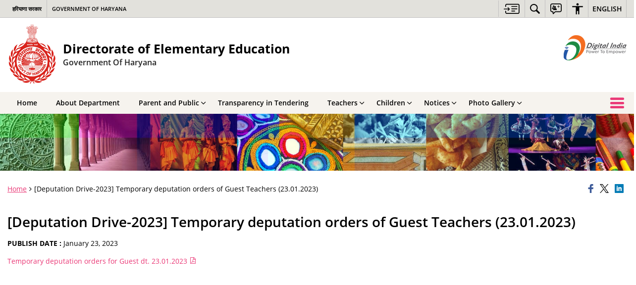

--- FILE ---
content_type: text/html; charset=UTF-8
request_url: https://harprathmik.gov.in/deputation-drive-2023-temporary-deputation-orders-of-guest-teachers-23-01-2023/
body_size: 20884
content:
<!DOCTYPE html>
<html lang="en-US">
<head>
    <meta charset="UTF-8" />
    <meta http-equiv="X-UA-Compatible" content="IE=edge">
    <meta name="viewport" content="width=device-width, initial-scale=1">
    <meta name="title" content="[Deputation Drive-2023] Temporary deputation orders of Guest Teachers (23.01.2023) | Department of Elementary Education | India">
    <meta name="lang" content="en">
    <title>[Deputation Drive-2023] Temporary deputation orders of Guest Teachers (23.01.2023) | Department of Elementary Education | India</title>
    <link rel="profile" href="http://gmpg.org/xfn/11" />
    <link rel="pingback" href="https://harprathmik.gov.in/xmlrpc.php" />
    <link rel="stylesheet" href="https://harprathmik.gov.in/wp-content/themes/sdo-theme/css/print.css" type="text/css" media="print">
    <meta name='robots' content='max-image-preview:large' />
<meta name="description" content="Temporary deputation orders for Guest dt. 23.01.2023" />
<meta name="keywords" content="[Deputation Drive 2023] Temporary Deputation Orders Of Guest Teachers (23.01.2023), Press Release, Press, Release" />
<link rel="alternate" title="oEmbed (JSON)" type="application/json+oembed" href="https://harprathmik.gov.in/wp-json/oembed/1.0/embed?url=https%3A%2F%2Fharprathmik.gov.in%2Fdeputation-drive-2023-temporary-deputation-orders-of-guest-teachers-23-01-2023%2F" />
<link rel="alternate" title="oEmbed (XML)" type="text/xml+oembed" href="https://harprathmik.gov.in/wp-json/oembed/1.0/embed?url=https%3A%2F%2Fharprathmik.gov.in%2Fdeputation-drive-2023-temporary-deputation-orders-of-guest-teachers-23-01-2023%2F&#038;format=xml" />
<style id='wp-block-library-inline-css' type='text/css'>
:root{--wp-block-synced-color:#7a00df;--wp-block-synced-color--rgb:122,0,223;--wp-bound-block-color:var(--wp-block-synced-color);--wp-editor-canvas-background:#ddd;--wp-admin-theme-color:#007cba;--wp-admin-theme-color--rgb:0,124,186;--wp-admin-theme-color-darker-10:#006ba1;--wp-admin-theme-color-darker-10--rgb:0,107,160.5;--wp-admin-theme-color-darker-20:#005a87;--wp-admin-theme-color-darker-20--rgb:0,90,135;--wp-admin-border-width-focus:2px}@media (min-resolution:192dpi){:root{--wp-admin-border-width-focus:1.5px}}.wp-element-button{cursor:pointer}:root .has-very-light-gray-background-color{background-color:#eee}:root .has-very-dark-gray-background-color{background-color:#313131}:root .has-very-light-gray-color{color:#eee}:root .has-very-dark-gray-color{color:#313131}:root .has-vivid-green-cyan-to-vivid-cyan-blue-gradient-background{background:linear-gradient(135deg,#00d084,#0693e3)}:root .has-purple-crush-gradient-background{background:linear-gradient(135deg,#34e2e4,#4721fb 50%,#ab1dfe)}:root .has-hazy-dawn-gradient-background{background:linear-gradient(135deg,#faaca8,#dad0ec)}:root .has-subdued-olive-gradient-background{background:linear-gradient(135deg,#fafae1,#67a671)}:root .has-atomic-cream-gradient-background{background:linear-gradient(135deg,#fdd79a,#004a59)}:root .has-nightshade-gradient-background{background:linear-gradient(135deg,#330968,#31cdcf)}:root .has-midnight-gradient-background{background:linear-gradient(135deg,#020381,#2874fc)}:root{--wp--preset--font-size--normal:16px;--wp--preset--font-size--huge:42px}.has-regular-font-size{font-size:1em}.has-larger-font-size{font-size:2.625em}.has-normal-font-size{font-size:var(--wp--preset--font-size--normal)}.has-huge-font-size{font-size:var(--wp--preset--font-size--huge)}.has-text-align-center{text-align:center}.has-text-align-left{text-align:left}.has-text-align-right{text-align:right}.has-fit-text{white-space:nowrap!important}#end-resizable-editor-section{display:none}.aligncenter{clear:both}.items-justified-left{justify-content:flex-start}.items-justified-center{justify-content:center}.items-justified-right{justify-content:flex-end}.items-justified-space-between{justify-content:space-between}.screen-reader-text{border:0;clip-path:inset(50%);height:1px;margin:-1px;overflow:hidden;padding:0;position:absolute;width:1px;word-wrap:normal!important}.screen-reader-text:focus{background-color:#ddd;clip-path:none;color:#444;display:block;font-size:1em;height:auto;left:5px;line-height:normal;padding:15px 23px 14px;text-decoration:none;top:5px;width:auto;z-index:100000}html :where(.has-border-color){border-style:solid}html :where([style*=border-top-color]){border-top-style:solid}html :where([style*=border-right-color]){border-right-style:solid}html :where([style*=border-bottom-color]){border-bottom-style:solid}html :where([style*=border-left-color]){border-left-style:solid}html :where([style*=border-width]){border-style:solid}html :where([style*=border-top-width]){border-top-style:solid}html :where([style*=border-right-width]){border-right-style:solid}html :where([style*=border-bottom-width]){border-bottom-style:solid}html :where([style*=border-left-width]){border-left-style:solid}html :where(img[class*=wp-image-]){height:auto;max-width:100%}:where(figure){margin:0 0 1em}html :where(.is-position-sticky){--wp-admin--admin-bar--position-offset:var(--wp-admin--admin-bar--height,0px)}@media screen and (max-width:600px){html :where(.is-position-sticky){--wp-admin--admin-bar--position-offset:0px}}

/*# sourceURL=wp-block-library-inline-css */
</style><style id='global-styles-inline-css' type='text/css'>
:root{--wp--preset--aspect-ratio--square: 1;--wp--preset--aspect-ratio--4-3: 4/3;--wp--preset--aspect-ratio--3-4: 3/4;--wp--preset--aspect-ratio--3-2: 3/2;--wp--preset--aspect-ratio--2-3: 2/3;--wp--preset--aspect-ratio--16-9: 16/9;--wp--preset--aspect-ratio--9-16: 9/16;--wp--preset--color--black: #000000;--wp--preset--color--cyan-bluish-gray: #abb8c3;--wp--preset--color--white: #ffffff;--wp--preset--color--pale-pink: #f78da7;--wp--preset--color--vivid-red: #cf2e2e;--wp--preset--color--luminous-vivid-orange: #ff6900;--wp--preset--color--luminous-vivid-amber: #fcb900;--wp--preset--color--light-green-cyan: #7bdcb5;--wp--preset--color--vivid-green-cyan: #00d084;--wp--preset--color--pale-cyan-blue: #8ed1fc;--wp--preset--color--vivid-cyan-blue: #0693e3;--wp--preset--color--vivid-purple: #9b51e0;--wp--preset--gradient--vivid-cyan-blue-to-vivid-purple: linear-gradient(135deg,rgb(6,147,227) 0%,rgb(155,81,224) 100%);--wp--preset--gradient--light-green-cyan-to-vivid-green-cyan: linear-gradient(135deg,rgb(122,220,180) 0%,rgb(0,208,130) 100%);--wp--preset--gradient--luminous-vivid-amber-to-luminous-vivid-orange: linear-gradient(135deg,rgb(252,185,0) 0%,rgb(255,105,0) 100%);--wp--preset--gradient--luminous-vivid-orange-to-vivid-red: linear-gradient(135deg,rgb(255,105,0) 0%,rgb(207,46,46) 100%);--wp--preset--gradient--very-light-gray-to-cyan-bluish-gray: linear-gradient(135deg,rgb(238,238,238) 0%,rgb(169,184,195) 100%);--wp--preset--gradient--cool-to-warm-spectrum: linear-gradient(135deg,rgb(74,234,220) 0%,rgb(151,120,209) 20%,rgb(207,42,186) 40%,rgb(238,44,130) 60%,rgb(251,105,98) 80%,rgb(254,248,76) 100%);--wp--preset--gradient--blush-light-purple: linear-gradient(135deg,rgb(255,206,236) 0%,rgb(152,150,240) 100%);--wp--preset--gradient--blush-bordeaux: linear-gradient(135deg,rgb(254,205,165) 0%,rgb(254,45,45) 50%,rgb(107,0,62) 100%);--wp--preset--gradient--luminous-dusk: linear-gradient(135deg,rgb(255,203,112) 0%,rgb(199,81,192) 50%,rgb(65,88,208) 100%);--wp--preset--gradient--pale-ocean: linear-gradient(135deg,rgb(255,245,203) 0%,rgb(182,227,212) 50%,rgb(51,167,181) 100%);--wp--preset--gradient--electric-grass: linear-gradient(135deg,rgb(202,248,128) 0%,rgb(113,206,126) 100%);--wp--preset--gradient--midnight: linear-gradient(135deg,rgb(2,3,129) 0%,rgb(40,116,252) 100%);--wp--preset--font-size--small: 13px;--wp--preset--font-size--medium: 20px;--wp--preset--font-size--large: 36px;--wp--preset--font-size--x-large: 42px;--wp--preset--spacing--20: 0.44rem;--wp--preset--spacing--30: 0.67rem;--wp--preset--spacing--40: 1rem;--wp--preset--spacing--50: 1.5rem;--wp--preset--spacing--60: 2.25rem;--wp--preset--spacing--70: 3.38rem;--wp--preset--spacing--80: 5.06rem;--wp--preset--shadow--natural: 6px 6px 9px rgba(0, 0, 0, 0.2);--wp--preset--shadow--deep: 12px 12px 50px rgba(0, 0, 0, 0.4);--wp--preset--shadow--sharp: 6px 6px 0px rgba(0, 0, 0, 0.2);--wp--preset--shadow--outlined: 6px 6px 0px -3px rgb(255, 255, 255), 6px 6px rgb(0, 0, 0);--wp--preset--shadow--crisp: 6px 6px 0px rgb(0, 0, 0);}:where(.is-layout-flex){gap: 0.5em;}:where(.is-layout-grid){gap: 0.5em;}body .is-layout-flex{display: flex;}.is-layout-flex{flex-wrap: wrap;align-items: center;}.is-layout-flex > :is(*, div){margin: 0;}body .is-layout-grid{display: grid;}.is-layout-grid > :is(*, div){margin: 0;}:where(.wp-block-columns.is-layout-flex){gap: 2em;}:where(.wp-block-columns.is-layout-grid){gap: 2em;}:where(.wp-block-post-template.is-layout-flex){gap: 1.25em;}:where(.wp-block-post-template.is-layout-grid){gap: 1.25em;}.has-black-color{color: var(--wp--preset--color--black) !important;}.has-cyan-bluish-gray-color{color: var(--wp--preset--color--cyan-bluish-gray) !important;}.has-white-color{color: var(--wp--preset--color--white) !important;}.has-pale-pink-color{color: var(--wp--preset--color--pale-pink) !important;}.has-vivid-red-color{color: var(--wp--preset--color--vivid-red) !important;}.has-luminous-vivid-orange-color{color: var(--wp--preset--color--luminous-vivid-orange) !important;}.has-luminous-vivid-amber-color{color: var(--wp--preset--color--luminous-vivid-amber) !important;}.has-light-green-cyan-color{color: var(--wp--preset--color--light-green-cyan) !important;}.has-vivid-green-cyan-color{color: var(--wp--preset--color--vivid-green-cyan) !important;}.has-pale-cyan-blue-color{color: var(--wp--preset--color--pale-cyan-blue) !important;}.has-vivid-cyan-blue-color{color: var(--wp--preset--color--vivid-cyan-blue) !important;}.has-vivid-purple-color{color: var(--wp--preset--color--vivid-purple) !important;}.has-black-background-color{background-color: var(--wp--preset--color--black) !important;}.has-cyan-bluish-gray-background-color{background-color: var(--wp--preset--color--cyan-bluish-gray) !important;}.has-white-background-color{background-color: var(--wp--preset--color--white) !important;}.has-pale-pink-background-color{background-color: var(--wp--preset--color--pale-pink) !important;}.has-vivid-red-background-color{background-color: var(--wp--preset--color--vivid-red) !important;}.has-luminous-vivid-orange-background-color{background-color: var(--wp--preset--color--luminous-vivid-orange) !important;}.has-luminous-vivid-amber-background-color{background-color: var(--wp--preset--color--luminous-vivid-amber) !important;}.has-light-green-cyan-background-color{background-color: var(--wp--preset--color--light-green-cyan) !important;}.has-vivid-green-cyan-background-color{background-color: var(--wp--preset--color--vivid-green-cyan) !important;}.has-pale-cyan-blue-background-color{background-color: var(--wp--preset--color--pale-cyan-blue) !important;}.has-vivid-cyan-blue-background-color{background-color: var(--wp--preset--color--vivid-cyan-blue) !important;}.has-vivid-purple-background-color{background-color: var(--wp--preset--color--vivid-purple) !important;}.has-black-border-color{border-color: var(--wp--preset--color--black) !important;}.has-cyan-bluish-gray-border-color{border-color: var(--wp--preset--color--cyan-bluish-gray) !important;}.has-white-border-color{border-color: var(--wp--preset--color--white) !important;}.has-pale-pink-border-color{border-color: var(--wp--preset--color--pale-pink) !important;}.has-vivid-red-border-color{border-color: var(--wp--preset--color--vivid-red) !important;}.has-luminous-vivid-orange-border-color{border-color: var(--wp--preset--color--luminous-vivid-orange) !important;}.has-luminous-vivid-amber-border-color{border-color: var(--wp--preset--color--luminous-vivid-amber) !important;}.has-light-green-cyan-border-color{border-color: var(--wp--preset--color--light-green-cyan) !important;}.has-vivid-green-cyan-border-color{border-color: var(--wp--preset--color--vivid-green-cyan) !important;}.has-pale-cyan-blue-border-color{border-color: var(--wp--preset--color--pale-cyan-blue) !important;}.has-vivid-cyan-blue-border-color{border-color: var(--wp--preset--color--vivid-cyan-blue) !important;}.has-vivid-purple-border-color{border-color: var(--wp--preset--color--vivid-purple) !important;}.has-vivid-cyan-blue-to-vivid-purple-gradient-background{background: var(--wp--preset--gradient--vivid-cyan-blue-to-vivid-purple) !important;}.has-light-green-cyan-to-vivid-green-cyan-gradient-background{background: var(--wp--preset--gradient--light-green-cyan-to-vivid-green-cyan) !important;}.has-luminous-vivid-amber-to-luminous-vivid-orange-gradient-background{background: var(--wp--preset--gradient--luminous-vivid-amber-to-luminous-vivid-orange) !important;}.has-luminous-vivid-orange-to-vivid-red-gradient-background{background: var(--wp--preset--gradient--luminous-vivid-orange-to-vivid-red) !important;}.has-very-light-gray-to-cyan-bluish-gray-gradient-background{background: var(--wp--preset--gradient--very-light-gray-to-cyan-bluish-gray) !important;}.has-cool-to-warm-spectrum-gradient-background{background: var(--wp--preset--gradient--cool-to-warm-spectrum) !important;}.has-blush-light-purple-gradient-background{background: var(--wp--preset--gradient--blush-light-purple) !important;}.has-blush-bordeaux-gradient-background{background: var(--wp--preset--gradient--blush-bordeaux) !important;}.has-luminous-dusk-gradient-background{background: var(--wp--preset--gradient--luminous-dusk) !important;}.has-pale-ocean-gradient-background{background: var(--wp--preset--gradient--pale-ocean) !important;}.has-electric-grass-gradient-background{background: var(--wp--preset--gradient--electric-grass) !important;}.has-midnight-gradient-background{background: var(--wp--preset--gradient--midnight) !important;}.has-small-font-size{font-size: var(--wp--preset--font-size--small) !important;}.has-medium-font-size{font-size: var(--wp--preset--font-size--medium) !important;}.has-large-font-size{font-size: var(--wp--preset--font-size--large) !important;}.has-x-large-font-size{font-size: var(--wp--preset--font-size--x-large) !important;}
/*# sourceURL=global-styles-inline-css */
</style>

<style id='classic-theme-styles-inline-css' type='text/css'>
/*! This file is auto-generated */
.wp-block-button__link{color:#fff;background-color:#32373c;border-radius:9999px;box-shadow:none;text-decoration:none;padding:calc(.667em + 2px) calc(1.333em + 2px);font-size:1.125em}.wp-block-file__button{background:#32373c;color:#fff;text-decoration:none}
/*# sourceURL=/wp-includes/css/classic-themes.min.css */
</style>
<link rel='stylesheet' id='extra-feature-css-css' href='https://harprathmik.gov.in/wp-content/mu-plugins/utility/assets/css/extra.features.css' media='all' />
<link rel='stylesheet' id='parichay-login-css-css' href='https://harprathmik.gov.in/wp-content/mu-plugins/parichay-sso//css/login.css' media='all' />
<link rel='stylesheet' id='contact-form-7-css' href='https://harprathmik.gov.in/wp-content/plugins/contact-form-7/includes/css/styles.css' media='all' />
<link rel='stylesheet' id='flipbook-css' href='https://harprathmik.gov.in/wp-content/themes/sdo-theme/flipbook/css/dflip.min.css' media='all' />
<link rel='stylesheet' id='flipbook-themify-css' href='https://harprathmik.gov.in/wp-content/themes/sdo-theme/flipbook/css/themify-icons.min.css' media='all' />
<link rel='stylesheet' id='base-css-css' href='https://harprathmik.gov.in/wp-content/themes/sdo-theme/css/base.css' media='all' />
<link rel='stylesheet' id='jquery-ui-datepicker-css' href='https://harprathmik.gov.in/wp-content/mu-plugins/metaboxes/assets/css/jquery.ui.datepicker.css' media='all' />
<link rel='stylesheet' id='sliderhelper-css-css' href='https://harprathmik.gov.in/wp-content/themes/sdo-theme/css/addons/sliderhelper.css' media='all' />
<link rel='stylesheet' id='main-css-css' href='https://harprathmik.gov.in/wp-content/themes/sdo-theme/style.css' media='all' />
<link rel='stylesheet' id='font-awesome-css' href='https://harprathmik.gov.in/wp-content/mu-plugins/accessibility/css/font-awesome.css' media='all' />
<script type="text/javascript" src="https://harprathmik.gov.in/wp-content/themes/sdo-theme/js/jquery.min.js" id="jquery-core-js"></script>
<script type="text/javascript" src="https://harprathmik.gov.in/wp-content/themes/sdo-theme/js/jquery-migrate.min.js" id="jquery-migrate-js"></script>
<script type="text/javascript" src="https://harprathmik.gov.in/wp-content/mu-plugins/accessibility/js/external.js" id="external-link-js"></script>
<script type="text/javascript" id="s3waas-accessibility-js-extra">
/* <![CDATA[ */
var S3WaaSAccessibilityParams = {"blogInfoName":"Department of Elementary Education","defaultLinkAriaLabel":"External site that opens in a new window","defaultLinkTitle":"External site that opens in a new window","flexNavPrevTitle":"Previous","flexNavPlayPauseTitle":"Play/Pause","flexNavNextTitle":"Next","ariaLabelDownload":"Download","externalLinkAlertTextBeforeSitename":"You are being redirected to an external website. Please note that","externalLinkAlertTextAfterSitename":"cannot be held responsible for external websites content & privacy policies.","excludeExternalLinks":"","clickToExpand":"Click to expand","clickToCollapse":"Click to collapse","submenu":"submenu","fancyBoxCloseText":"Close"};
//# sourceURL=s3waas-accessibility-js-extra
/* ]]> */
</script>
<script type="text/javascript" src="https://harprathmik.gov.in/wp-content/mu-plugins/accessibility/js/accessibility.js" id="s3waas-accessibility-js"></script>
<script></script><link rel="https://api.w.org/" href="https://harprathmik.gov.in/wp-json/" /><link rel="alternate" title="JSON" type="application/json" href="https://harprathmik.gov.in/wp-json/wp/v2/posts/9693" /><link rel="EditURI" type="application/rsd+xml" title="RSD" href="https://harprathmik.gov.in/xmlrpc.php?rsd" />
<link rel="canonical" href="https://harprathmik.gov.in/deputation-drive-2023-temporary-deputation-orders-of-guest-teachers-23-01-2023/" />
<link rel='shortlink' href='https://harprathmik.gov.in/?p=9693' />
    <noscript>
        <style>
            #topBar #accessibility ul li .goiSearch, #topBar1 #accessibility ul li .goiSearch{ visibility: visible;}
            #topBar #accessibility ul li .socialIcons ul, #topBar1 #accessibility ul li .socialIcons ul { background: #fff !important;}
            #topBar #accessibility ul li .goiSearch, #topBar1 #accessibility ul li .goiSearch{ right: 0; left: inherit;}
            .nav li a:focus > ul { left: 0; opacity: 0.99;}
            a:focus, button:focus, .carasoleflex-wrap .flexslider .slides > li a:focus, .flexslider .slides>li a:focus
            { outline: 3px solid #ff8c00 !important;}
            .flexslider .slides>li { display:block !important;}
            .flexslider .slides img { width:auto !important;}
            .nav li.active > a, .nav li > a:hover, .nav li > a:focus, .nav ul li a:hover,
            .nav li:hover > a{ border-top:none; color:#ffffff;}
            .nav li.active > a{ border:0;}
            .nav ul{ opacity:1; left:0; position:static !important; width:auto; border:0;}
            .nav li{ position:static !important; display:block; float:none; border:0 !important;}

            .nav li > a { float: none;  display: block;  background-color: #ff9f08 !important;  color: #ffffff; margin: 0; padding: 0px 15px;
                border-radius: 0; border-bottom: 1px solid #ffffff !important;   position: static !important;  border-top: 0;  font-size: 14px !important;}

            .nav ul.sub-menu li > a{ background-color:#464141 !important; font-size:12px !important; padding:0 25px;}

            .style-1 .menuWrapper, .style-2 .menuWrapper, .style-6 .menuWrapper, .style-5 .menuWrapper{ background:#e1e1e1 !important;}
            .style-1 .nav li > a, .style-1 .nav li > a:hover{background-color: #875506 !important;}
            .style-1 .nav ul.sub-menu li > a, .style-1 .nav ul.sub-menu li > a:hover{ background-color:#3e2908 !important;}

            .style-2 .nav li > a, .style-2 .nav li > a:hover{background-color: #11372a !important;}
            .style-2 .nav ul.sub-menu li > a, .style-2 .nav ul.sub-menu li > a:hover{ background-color:#677314 !important;}

            .style-6 .nav li > a, .style-6 .nav li > a:hover{background-color: #f65a64 !important;}
            .style-6 .nav ul.sub-menu li > a:hover{ background-color:#fff !important;}
            .style-6 .nav ul.sub-menu li > a { background-color:transparent !important; }
            .style-6 .menuWrapper .nav li ul li{ border-bottom:1px solid transparent !important;}
            .style-6 .menuWrapper .nav li a{ border-radius:0 !important; color:#fff !important;}
            .style-6 .menuWrapper .nav li a:hover{ color:#000 !important;}

            .style-5 .nav li > a, .style-5 .nav li > a:hover{background-color: #fd9c29 !important; color:#ffffff !important;}
            .style-5 .nav ul.sub-menu li > a, .style-5 .nav ul.sub-menu li > a:hover{ background-color:#464141 !important; color:#ffffff !important;}
            .style-6 .menuWrapper .nav li ul li a {    margin: 0;    padding: 7px 15px;}

            ul li .socialIcons{ visibility:visible !important;}

        </style>
    </noscript>
    <meta name="generator" content="Powered by WPBakery Page Builder - drag and drop page builder for WordPress."/>
<noscript><style> .wpb_animate_when_almost_visible { opacity: 1; }</style></noscript>    <!--[if lt IE 9]>
        <script src="https://harprathmik.gov.in/wp-content/themes/sdo-theme/js/html5shiv.min.js"></script>
    <![endif]-->
    <script>
        let ajaxurl = ajax_url = ajaxUrl = AJAX_URL = AJAXURL = "https://harprathmik.gov.in/wp-admin/admin-ajax.php";
    </script>
</head>
<body class="wp-singular post-template-default single single-post postid-9693 single-format-standard wp-theme-sdo-theme lang-en style-5 home-4 wpb-js-composer js-comp-ver-8.6.1 vc_responsive">
<div aria-live="polite" aria-atomic="true" class="sr-only"><span id="sc-site-notification"></span></div>
<header id="mainHeader">
    <!--topBar start-->
    <div id="topBar">
        <div class="container">
            <div class="row">
                <div class="col-xs-12">
                    <div class="push-right topbaright d-flex align-items-center">
                           <a  href="#SkipContent" class="skipContent skip-cont-btn pd-right10 pd-top5 pd-left10" aria-label="Skip to main content">
        <svg width="32" height="24" viewBox="0 0 40 27" fill="none" xmlns="http://www.w3.org/2000/svg">
            <path
                d="M35.7451 0.628906C35.9372 0.628906 36.1614 0.628619 36.3535 0.661133C36.6739 0.693692 36.9949 0.75941 37.2832 0.889648C37.9558 1.15014 38.5006 1.57357 38.917 2.12695C39.2052 2.48504 39.4295 2.90824 39.5576 3.39648C39.6216 3.62421 39.6857 3.81945 39.7178 4.01465V22.7041C39.6537 22.8994 39.6216 23.0948 39.5576 23.29C39.4295 23.7459 39.2053 24.2024 38.917 24.5605C38.5006 25.1139 37.9238 25.5374 37.2832 25.7979C36.9949 25.8955 36.6739 25.9928 36.3535 26.0254C36.1614 26.0579 35.9373 26.0576 35.7451 26.0576H7.80762C5.50113 26.0574 3.83496 24.3646 3.83496 22.0205V19.1875C3.83508 18.6341 4.12402 18.2113 4.60449 18.0811C5.30927 17.8858 5.91797 18.4068 5.91797 19.2207V22.0205C5.91797 23.1925 6.62249 23.9412 7.80762 23.9414H35.6807C36.5135 23.9414 37.155 23.5186 37.4434 22.835C37.5074 22.6071 37.5712 22.3463 37.5713 22.0859V4.60156C37.5713 4.30867 37.5394 4.08034 37.4434 3.85254C37.1871 3.16879 36.5457 2.74512 35.6807 2.74512H7.80762C6.6546 2.7453 5.91808 3.46163 5.91797 4.66602V7.4668C5.91777 8.28044 5.30908 8.80153 4.60449 8.60645C4.12394 8.47621 3.83498 8.05251 3.83496 7.49902V4.66602C3.83509 2.32202 5.50122 0.629121 7.80762 0.628906H35.7451ZM27.6074 17.8203C28.2801 17.8203 28.7606 18.276 28.7607 18.8945C28.7607 19.5457 28.3122 19.9697 27.6074 19.9697H20.0781C19.5338 19.9695 19.0857 19.546 19.0215 19.0254C18.9894 18.4719 19.3419 17.9828 19.8545 17.8525C19.9506 17.8201 20.0788 17.8203 20.1748 17.8203H27.6074ZM10.6592 9.32227C10.7233 9.32227 10.7877 9.35449 10.8838 9.35449C11.108 9.38706 11.2684 9.51727 11.3965 9.64746C11.5246 9.7777 11.6843 9.90882 11.8125 10.0391C11.8766 10.1367 11.9733 10.2344 12.0693 10.332C12.1652 10.4294 12.2293 10.4944 12.3252 10.5918C12.5815 10.8523 12.8064 11.081 13.0947 11.374L13.1582 11.4385C13.4786 11.7315 13.7675 12.0576 14.0879 12.3506C14.1518 12.4156 14.2154 12.4809 14.2793 12.5459C14.3434 12.6436 14.44 12.709 14.5361 12.8066C14.7282 13.0018 14.9202 13.1971 15.1123 13.4248C15.1764 13.5225 15.1769 13.6204 15.209 13.6855V13.75C15.209 13.7825 15.2412 13.7829 15.2412 13.8154V14.0107C15.2114 14.0107 15.2091 14.039 15.209 14.043C15.1769 14.2383 15.0803 14.4342 14.9521 14.5645C14.6639 14.8574 14.4074 15.1182 14.1191 15.4111L13.5752 15.9648C13.2869 16.2579 12.9983 16.5507 12.71 16.8438C12.5498 17.0065 12.3896 17.1693 12.2295 17.332C11.9732 17.5925 11.7163 17.8528 11.46 18.1133L11.4287 18.1455C11.3006 18.2757 11.1717 18.4066 10.9795 18.4717H10.9482C10.9481 18.5022 10.9193 18.5038 10.916 18.5039L10.8838 18.5371H10.499V18.5039C10.4673 18.5038 10.4671 18.4719 10.4355 18.4717C10.4039 18.4396 10.3719 18.4385 10.3711 18.4385C10.1149 18.3733 9.98673 18.1784 9.89062 18.0156C9.76253 17.7553 9.73045 17.495 9.8584 17.2021C9.89044 17.0719 9.98671 16.9733 10.0508 16.9082L10.083 16.876C10.147 16.8109 10.2114 16.7457 10.2754 16.6807C10.3072 16.6484 10.3069 16.6477 10.3389 16.6152C10.4349 16.5176 10.5309 16.4199 10.627 16.3223L10.6592 16.29C10.6911 16.2576 10.7549 16.1929 10.7871 16.1602L11.2363 15.7041C11.2683 15.6716 11.3001 15.6389 11.332 15.6064C11.3961 15.5414 11.4604 15.4762 11.5244 15.4111C11.5565 15.3786 11.6203 15.3128 11.6523 15.2803C11.6843 15.2478 11.7482 15.183 11.7803 15.1504C11.8443 15.0853 11.9086 15.0201 11.9727 14.9551C12.0047 14.9225 12.0373 14.89 12.0693 14.8574H0.887695C0.727657 14.8574 0.567768 14.8573 0.47168 14.7598C0.279453 14.597 0.118763 14.434 0.0546875 14.2061C-0.0733002 13.8481 0.0227193 13.4899 0.342773 13.2295C0.502962 13.0667 0.695846 13.002 0.952148 13.002H12.0693C12.0373 12.9694 11.9735 12.9037 11.9414 12.8711C11.8774 12.806 11.7809 12.7087 11.7168 12.6436C11.6207 12.5459 11.5561 12.4805 11.46 12.3828C11.364 12.2853 11.3001 12.2197 11.2041 12.1221C11.1081 12.057 11.0442 11.992 10.9482 11.8945C10.8842 11.8294 10.8512 11.7966 10.7871 11.7314C10.755 11.6988 10.6911 11.634 10.6592 11.6016C10.4029 11.3411 10.243 11.1452 10.0508 10.9824C9.79471 10.7221 9.69856 10.4621 9.73047 10.1367C9.76251 9.87624 9.89078 9.68038 10.083 9.51758C10.2431 9.38749 10.4351 9.32231 10.6592 9.32227ZM33.2783 12.1875C34.0471 12.1876 34.5272 12.8062 34.335 13.5225C34.2068 13.9457 33.9184 14.2064 33.502 14.2715C33.3739 14.3039 33.2139 14.3037 33.0859 14.3037H20.335C20.2068 14.3037 20.0783 14.304 19.9502 14.2715C19.3736 14.1738 18.9896 13.7175 19.0537 13.1641C19.0859 12.6108 19.5017 12.1877 20.0781 12.1875H33.2783ZM33.2783 6.52246C34.0471 6.5226 34.5272 7.14119 34.335 7.85742C34.2068 8.28048 33.9183 8.54135 33.502 8.60645C33.3739 8.63888 33.2139 8.63867 33.0859 8.63867H20.335C20.2068 8.63867 20.0783 8.639 19.9502 8.60645C19.3736 8.50873 18.9896 8.01995 19.0537 7.49902C19.0857 6.94564 19.5016 6.52265 20.0781 6.52246H33.2783Z" />
        </svg>
    </a>
<nav id="accessibility" aria-label="Primary">
    <div id="fontSizeAnnouncer" class="sr-only"></div>
    <ul id="accessibilityMenu" class="clearfix"
        aria-label="Topbar menu">
        <!-- <li>
            <a role="button" href="#SkipContent" class="skipContent"
                aria-label="Skip to main content">
                <svg width="32" height="24" viewBox="0 0 40 27" fill="none" xmlns="http://www.w3.org/2000/svg">
                    <path
                        d="M35.7451 0.628906C35.9372 0.628906 36.1614 0.628619 36.3535 0.661133C36.6739 0.693692 36.9949 0.75941 37.2832 0.889648C37.9558 1.15014 38.5006 1.57357 38.917 2.12695C39.2052 2.48504 39.4295 2.90824 39.5576 3.39648C39.6216 3.62421 39.6857 3.81945 39.7178 4.01465V22.7041C39.6537 22.8994 39.6216 23.0948 39.5576 23.29C39.4295 23.7459 39.2053 24.2024 38.917 24.5605C38.5006 25.1139 37.9238 25.5374 37.2832 25.7979C36.9949 25.8955 36.6739 25.9928 36.3535 26.0254C36.1614 26.0579 35.9373 26.0576 35.7451 26.0576H7.80762C5.50113 26.0574 3.83496 24.3646 3.83496 22.0205V19.1875C3.83508 18.6341 4.12402 18.2113 4.60449 18.0811C5.30927 17.8858 5.91797 18.4068 5.91797 19.2207V22.0205C5.91797 23.1925 6.62249 23.9412 7.80762 23.9414H35.6807C36.5135 23.9414 37.155 23.5186 37.4434 22.835C37.5074 22.6071 37.5712 22.3463 37.5713 22.0859V4.60156C37.5713 4.30867 37.5394 4.08034 37.4434 3.85254C37.1871 3.16879 36.5457 2.74512 35.6807 2.74512H7.80762C6.6546 2.7453 5.91808 3.46163 5.91797 4.66602V7.4668C5.91777 8.28044 5.30908 8.80153 4.60449 8.60645C4.12394 8.47621 3.83498 8.05251 3.83496 7.49902V4.66602C3.83509 2.32202 5.50122 0.629121 7.80762 0.628906H35.7451ZM27.6074 17.8203C28.2801 17.8203 28.7606 18.276 28.7607 18.8945C28.7607 19.5457 28.3122 19.9697 27.6074 19.9697H20.0781C19.5338 19.9695 19.0857 19.546 19.0215 19.0254C18.9894 18.4719 19.3419 17.9828 19.8545 17.8525C19.9506 17.8201 20.0788 17.8203 20.1748 17.8203H27.6074ZM10.6592 9.32227C10.7233 9.32227 10.7877 9.35449 10.8838 9.35449C11.108 9.38706 11.2684 9.51727 11.3965 9.64746C11.5246 9.7777 11.6843 9.90882 11.8125 10.0391C11.8766 10.1367 11.9733 10.2344 12.0693 10.332C12.1652 10.4294 12.2293 10.4944 12.3252 10.5918C12.5815 10.8523 12.8064 11.081 13.0947 11.374L13.1582 11.4385C13.4786 11.7315 13.7675 12.0576 14.0879 12.3506C14.1518 12.4156 14.2154 12.4809 14.2793 12.5459C14.3434 12.6436 14.44 12.709 14.5361 12.8066C14.7282 13.0018 14.9202 13.1971 15.1123 13.4248C15.1764 13.5225 15.1769 13.6204 15.209 13.6855V13.75C15.209 13.7825 15.2412 13.7829 15.2412 13.8154V14.0107C15.2114 14.0107 15.2091 14.039 15.209 14.043C15.1769 14.2383 15.0803 14.4342 14.9521 14.5645C14.6639 14.8574 14.4074 15.1182 14.1191 15.4111L13.5752 15.9648C13.2869 16.2579 12.9983 16.5507 12.71 16.8438C12.5498 17.0065 12.3896 17.1693 12.2295 17.332C11.9732 17.5925 11.7163 17.8528 11.46 18.1133L11.4287 18.1455C11.3006 18.2757 11.1717 18.4066 10.9795 18.4717H10.9482C10.9481 18.5022 10.9193 18.5038 10.916 18.5039L10.8838 18.5371H10.499V18.5039C10.4673 18.5038 10.4671 18.4719 10.4355 18.4717C10.4039 18.4396 10.3719 18.4385 10.3711 18.4385C10.1149 18.3733 9.98673 18.1784 9.89062 18.0156C9.76253 17.7553 9.73045 17.495 9.8584 17.2021C9.89044 17.0719 9.98671 16.9733 10.0508 16.9082L10.083 16.876C10.147 16.8109 10.2114 16.7457 10.2754 16.6807C10.3072 16.6484 10.3069 16.6477 10.3389 16.6152C10.4349 16.5176 10.5309 16.4199 10.627 16.3223L10.6592 16.29C10.6911 16.2576 10.7549 16.1929 10.7871 16.1602L11.2363 15.7041C11.2683 15.6716 11.3001 15.6389 11.332 15.6064C11.3961 15.5414 11.4604 15.4762 11.5244 15.4111C11.5565 15.3786 11.6203 15.3128 11.6523 15.2803C11.6843 15.2478 11.7482 15.183 11.7803 15.1504C11.8443 15.0853 11.9086 15.0201 11.9727 14.9551C12.0047 14.9225 12.0373 14.89 12.0693 14.8574H0.887695C0.727657 14.8574 0.567768 14.8573 0.47168 14.7598C0.279453 14.597 0.118763 14.434 0.0546875 14.2061C-0.0733002 13.8481 0.0227193 13.4899 0.342773 13.2295C0.502962 13.0667 0.695846 13.002 0.952148 13.002H12.0693C12.0373 12.9694 11.9735 12.9037 11.9414 12.8711C11.8774 12.806 11.7809 12.7087 11.7168 12.6436C11.6207 12.5459 11.5561 12.4805 11.46 12.3828C11.364 12.2853 11.3001 12.2197 11.2041 12.1221C11.1081 12.057 11.0442 11.992 10.9482 11.8945C10.8842 11.8294 10.8512 11.7966 10.7871 11.7314C10.755 11.6988 10.6911 11.634 10.6592 11.6016C10.4029 11.3411 10.243 11.1452 10.0508 10.9824C9.79471 10.7221 9.69856 10.4621 9.73047 10.1367C9.76251 9.87624 9.89078 9.68038 10.083 9.51758C10.2431 9.38749 10.4351 9.32231 10.6592 9.32227ZM33.2783 12.1875C34.0471 12.1876 34.5272 12.8062 34.335 13.5225C34.2068 13.9457 33.9184 14.2064 33.502 14.2715C33.3739 14.3039 33.2139 14.3037 33.0859 14.3037H20.335C20.2068 14.3037 20.0783 14.304 19.9502 14.2715C19.3736 14.1738 18.9896 13.7175 19.0537 13.1641C19.0859 12.6108 19.5017 12.1877 20.0781 12.1875H33.2783ZM33.2783 6.52246C34.0471 6.5226 34.5272 7.14119 34.335 7.85742C34.2068 8.28048 33.9183 8.54135 33.502 8.60645C33.3739 8.63888 33.2139 8.63867 33.0859 8.63867H20.335C20.2068 8.63867 20.0783 8.639 19.9502 8.60645C19.3736 8.50873 18.9896 8.01995 19.0537 7.49902C19.0857 6.94564 19.5016 6.52265 20.0781 6.52246H33.2783Z" />
                </svg>
            </a>
        </li> -->
        <li class="searchbox">
            <a href="javascript:void(0);" tabindex="0" title="Site Search"
                aria-label="Site Search"
                role="button" data-toggle="dropdown" aria-expanded="false">
                <svg width="20" height="20" viewBox="0 0 19 19" fill="none" xmlns="http://www.w3.org/2000/svg">
                    <path
                        d="M4.89648 0.442261C6.22477 -0.036468 7.66305 -0.129147 9.04199 0.176636C10.4208 0.482456 11.6836 1.1733 12.6816 2.16785C13.9109 3.39515 14.6679 5.0133 14.8203 6.73914C14.9727 8.46496 14.51 10.1895 13.5146 11.6112C13.8121 11.6723 14.086 11.8176 14.3018 12.0302L18.5186 16.2245C18.7817 16.5223 18.921 16.9093 18.9082 17.3055C18.8953 17.7016 18.7309 18.078 18.4492 18.3583C18.1674 18.6386 17.7889 18.8016 17.3906 18.8143C16.9923 18.8271 16.604 18.6884 16.3047 18.4266L12.0879 14.2323C11.8739 14.0178 11.7272 13.746 11.666 13.4501C10.5062 14.2526 9.14014 14.7092 7.72852 14.7665C6.31697 14.8238 4.91793 14.48 3.69629 13.7743C2.47461 13.0685 1.48055 12.0301 0.831055 10.7821C0.181702 9.53425 -0.0955811 8.12792 0.0302734 6.72839C0.156225 5.32864 0.680975 3.99322 1.54297 2.87976C2.40495 1.76641 3.56827 0.920971 4.89648 0.442261ZM8.51172 1.98425C7.43661 1.77158 6.3223 1.88146 5.30957 2.29871C4.29688 2.71597 3.4313 3.42244 2.82227 4.32898C2.21321 5.23568 1.8877 6.30197 1.8877 7.39246C1.88772 8.4829 2.21324 9.54926 2.82227 10.4559C3.4313 11.3624 4.29694 12.069 5.30957 12.4862C6.32232 12.9034 7.4366 13.0124 8.51172 12.7997C9.58691 12.587 10.5744 12.062 11.3496 11.2909V11.2899C12.3872 10.2551 12.9697 8.85302 12.9697 7.39148C12.9696 5.9301 12.3871 4.5287 11.3496 3.49402C10.5744 2.72294 9.58692 2.19699 8.51172 1.98425Z" />
                </svg>
            </a>
            <div class="goiSearch search-form-container">
                <form action="https://harprathmik.gov.in/" method="get" role="search">
                    <input  type="search" placeholder=" " autocomplete="off" name="s" id="search"
                        value="" />
                    <label for="search"
                        class="sitesearch">Search</label>
                                        <button class="accent-color accent-border-color" type="submit"
                        aria-label="Search"><span
                            class="icon-search"></span><span
                            class="hide">Search</span></button>
                    
                </form>
            </div>
        </li>
                <li class="social-media">
            <a href="javascript:void(0);" tabindex="0" class="social-group-icon"
                aria-label="Social Media"
                role="button" data-toggle="dropdown" aria-expanded="false">
                <svg width="23" height="22" viewBox="0 0 23 22" fill="none" xmlns="http://www.w3.org/2000/svg">
                    <path
                        d="M19.3096 0C20.2879 0.00121139 21.2262 0.39024 21.918 1.08203C22.6096 1.77386 22.9988 2.71213 23 3.69043V13.8359C22.9989 14.8144 22.6097 15.7525 21.918 16.4443C21.2261 17.1363 20.288 17.5261 19.3096 17.5273H10.4492L6.43262 21.334C6.31765 21.4654 6.16545 21.559 5.99609 21.6016C5.82674 21.6441 5.64785 21.6337 5.48438 21.5723C5.32114 21.5108 5.18038 21.4012 5.08105 21.2578C4.98165 21.1142 4.92867 20.9432 4.92871 20.7686L4.41309 17.5273H3.69043C2.71197 17.5261 1.77385 17.1363 1.08203 16.4443C0.390247 15.7525 0.00105979 14.8144 0 13.8359V3.69043C0.0011763 2.71213 0.390314 1.77386 1.08203 1.08203C1.77383 0.390232 2.71207 0.00121139 3.69043 0H19.3096ZM3.69043 1.7168C3.16761 1.71827 2.6663 1.92691 2.29688 2.29688C1.92771 2.6668 1.72045 3.16781 1.71973 3.69043V13.8359C1.72033 14.3593 1.92785 14.8613 2.29785 15.2314C2.66788 15.6016 3.16999 15.8098 3.69336 15.8105H5.27148C5.49909 15.8105 5.71794 15.9006 5.87891 16.0615C6.03984 16.2225 6.12988 16.4414 6.12988 16.6689L6.41602 19.0576L9.41504 16.1035C9.49564 16.0115 9.59464 15.9372 9.70605 15.8867C9.81764 15.8362 9.93907 15.8104 10.0615 15.8105H19.3096C19.833 15.8098 20.3351 15.6016 20.7051 15.2314C21.0751 14.8613 21.2826 14.3593 21.2832 13.8359V3.69043C21.2825 3.16735 21.0749 2.6659 20.7051 2.2959C20.3351 1.92576 19.833 1.71755 19.3096 1.7168H3.69043ZM10.9736 9.1543C12.1697 9.80535 12.9873 11.1192 12.9873 12.6348C12.987 12.8681 12.9668 13.1012 12.9268 13.3311H5.60938C5.56985 13.1012 5.55009 12.8681 5.5498 12.6348C5.5498 11.1238 6.36261 9.81352 7.55176 9.16016C8.02414 9.58008 8.63333 9.81166 9.26367 9.81055C9.894 9.80946 10.5027 9.57591 10.9736 9.1543ZM5.16797 7.60938C5.58973 7.9831 6.13334 8.18968 6.69629 8.18945C6.76484 8.18945 6.83321 8.18567 6.90039 8.17969C6.97786 8.38479 7.08192 8.57926 7.20898 8.75781C6.71861 9.02276 6.28921 9.3889 5.9502 9.83203C5.61134 10.275 5.37031 10.7849 5.24219 11.3281H3.42871C3.39334 11.123 3.37617 10.9152 3.37598 10.707C3.37598 9.36073 4.10298 8.19193 5.16797 7.60938ZM9.29688 5.26367C10.3869 5.26367 11.2713 6.14727 11.2715 7.2373C11.2715 8.32746 10.387 9.21191 9.29688 9.21191C8.2069 9.2117 7.32324 8.32733 7.32324 7.2373C7.32338 6.1474 8.20699 5.26388 9.29688 5.26367ZM16.5918 3.71875C16.7005 3.71875 16.8056 3.76138 16.8838 3.83691C16.9617 3.91242 17.007 4.01557 17.0107 4.12402V5.81934H18.7051C18.8135 5.82317 18.9168 5.86922 18.9922 5.94727C19.0675 6.02538 19.1094 6.12975 19.1094 6.23828C19.1094 6.34675 19.0675 6.45119 18.9922 6.5293C18.9168 6.60728 18.8135 6.65345 18.7051 6.65723H17.0107V8.34863C17.007 8.45706 16.9617 8.56025 16.8838 8.63574C16.8056 8.71126 16.7005 8.75391 16.5918 8.75391C16.4832 8.75384 16.3789 8.71121 16.3008 8.63574C16.2227 8.56023 16.1766 8.45717 16.1729 8.34863V6.65527H14.4795C14.3709 6.65155 14.268 6.6055 14.1924 6.52734C14.1169 6.44921 14.0742 6.34497 14.0742 6.23633C14.0742 6.12768 14.1169 6.02345 14.1924 5.94531C14.268 5.86716 14.3709 5.8211 14.4795 5.81738H16.1729V4.12402C16.1766 4.01546 16.2227 3.91244 16.3008 3.83691C16.3789 3.76144 16.4832 3.71881 16.5918 3.71875ZM6.64648 4.0625C6.95349 4.05659 7.25712 4.13158 7.52637 4.28027C7.79557 4.42897 8.02141 4.64626 8.18164 4.91016C7.68422 5.14089 7.27503 5.52869 7.01562 6.01465C6.75622 6.50051 6.66019 7.05821 6.74316 7.60352C6.7222 7.60449 6.70163 7.60739 6.68066 7.60742V7.60938C6.37365 7.60938 6.07108 7.52891 5.80469 7.375C5.53845 7.22119 5.31726 6.99924 5.16211 6.73242C5.00691 6.4654 4.92382 6.16195 4.9209 5.85254C4.918 5.5432 4.99542 5.23861 5.14551 4.96875C5.29562 4.69889 5.51298 4.47339 5.77637 4.31445C6.03971 4.15554 6.33961 4.06845 6.64648 4.0625Z" />
                </svg>
            </a>
            <ul class="socialIcons">
                                <li><a href="https://www.facebook.com/profile.php?id=61583357984429"
                        target="_blank"
                        aria-label="Facebook | External site that opens in a new Tab"><img
                            src="https://harprathmik.gov.in/wp-content/themes/sdo-theme/images/facebook_icon.svg"
                            alt="Facebook"></a>
                </li>
                                                <li><a href="https://x.com/Haryana_Schools"
                        target="_blank"
                        aria-label="X (formerly Twitter) | External site that opens in a new Tab"><img
                            class="icon-twitter"
                            src="https://harprathmik.gov.in/wp-content/themes/sdo-theme/images/twitter_icon.svg"
                            alt="X"></a></li>
                                                                                                                <li><a href="https://www.youtube.com/@haryanaschooleducationdept"
                        target="_blank"
                        aria-label="Youtube | External site that opens in a new Tab"><img
                            src="https://harprathmik.gov.in/wp-content/themes/sdo-theme/images/youtube_icon.svg"
                            alt="youtube"></a></li>
                                            </ul>
        </li>
                        <li>
            <a href="javascript:void(0);" tabindex="0" aria-label="Accessibility Tools"
                class="accessible-icon" role="button" data-toggle="dropdown" aria-expanded="false"><span
                    class="tcon">Accessibility Tools</span>
                <svg width="22" height="23" viewBox="0 0 22 23" fill="none" xmlns="http://www.w3.org/2000/svg">
                    <path
                        d="M21.7598 8.37793H14.5859V22.9131H12.1943V16.2041H9.80371V22.9131H7.41211V8.37793H0.238281V6.1416H21.7598V8.37793ZM10.999 0.550781C12.3142 0.55082 13.3906 1.55719 13.3906 2.78711C13.3906 4.01699 12.3142 5.0234 10.999 5.02344C9.68385 5.02344 8.60746 4.01702 8.60742 2.78711C8.60742 1.55716 9.68382 0.550781 10.999 0.550781Z" />
                </svg>
            </a>
            <div class="accessiblelinks textSizing" role="application">
                <div class="heading5 text-center" role="heading" aria-level="2">
                    Accessibility Tools                </div>
                    <!-- <button onclick="removeBodyClasses()" class="reset-btn"><span class="fa fa-refresh"><span> </button> -->
                <fieldset>
                    <legend>Color Contrast                    </legend>
                    <ul
                        aria-label="Color Contrast controls">
                        <li class="highContrast dark tog-con">
                            <a href="javascript:void(0);" tabindex="0" role="button"
                                aria-label="High Contrast">
                                <svg xmlns="http://www.w3.org/2000/svg" height="24px" viewBox="0 -960 960 960"
                                    width="24px">
                                    <path
                                        d="M480-288.46 531.54-340H620v-88.46L671.54-480 620-531.54V-620h-88.46L480-671.54 428.46-620H340v88.46L288.46-480 340-428.46V-340h88.46L480-288.46Zm0-81.54v-220q45.77 0 77.88 32.12Q590-525.77 590-480q0 45.77-32.12 77.88Q525.77-370 480-370ZM172.31-180Q142-180 121-201q-21-21-21-51.31v-455.38Q100-738 121-759q21-21 51.31-21h615.38Q818-780 839-759q21 21 21 51.31v455.38Q860-222 839-201q-21 21-51.31 21H172.31Zm0-60h615.38q4.62 0 8.46-3.85 3.85-3.84 3.85-8.46v-455.38q0-4.62-3.85-8.46-3.84-3.85-8.46-3.85H172.31q-4.62 0-8.46 3.85-3.85 3.84-3.85 8.46v455.38q0 4.62 3.85 8.46 3.84 3.85 8.46 3.85ZM160-240v-480 480Z" />
                                </svg>
                                <div>
                                    High Contrast                                </div>
                            </a>
                        </li>
                        <li class="highContrast light">
                            <a class="link-selected" href="javascript:void(0);" role="button" tabindex="0"
                                aria-label="Normal Contrast - Selected">
                                <svg width="24" height="24" viewBox="0 0 24 24" fill="none"
                                    xmlns="http://www.w3.org/2000/svg">
                                    <path
                                        d="M12 16.7885L13.2885 15.5H15.5V13.2885L16.7885 12L15.5 10.7115V8.5H13.2885L12 7.2115L10.7115 8.5H8.5V10.7115L7.2115 12L8.5 13.2885V15.5H10.7115L12 16.7885ZM4.30775 19.5C3.80258 19.5 3.375 19.325 3.025 18.975C2.675 18.625 2.5 18.1974 2.5 17.6923V6.30775C2.5 5.80258 2.675 5.375 3.025 5.025C3.375 4.675 3.80258 4.5 4.30775 4.5H19.6923C20.1974 4.5 20.625 4.675 20.975 5.025C21.325 5.375 21.5 5.80258 21.5 6.30775V17.6923C21.5 18.1974 21.325 18.625 20.975 18.975C20.625 19.325 20.1974 19.5 19.6923 19.5H4.30775ZM4.30775 18H19.6923C19.7693 18 19.8398 17.9679 19.9038 17.9038C19.9679 17.8398 20 17.7693 20 17.6923V6.30775C20 6.23075 19.9679 6.16025 19.9038 6.09625C19.8398 6.03208 19.7693 6 19.6923 6H4.30775C4.23075 6 4.16025 6.03208 4.09625 6.09625C4.03208 6.16025 4 6.23075 4 6.30775V17.6923C4 17.7693 4.03208 17.8398 4.09625 17.9038C4.16025 17.9679 4.23075 18 4.30775 18Z" />
                                    <path
                                        d="M15 12C15 13.6569 13.6569 15 12 15C10.3431 15 9 13.6569 9 12C9 10.3431 10.3431 9 12 9C13.6569 9 15 10.3431 15 12Z"
                                        fill="white" />
                                </svg>
                                <div>
                                    Normal Contrast                                </div>
                            </a>
                        </li>
                        <li class="highlight-links">
                            <a id="highlightLinks"  href="javascript:void(0);" role="button" tabindex="0"
                                aria-label="Highlight Links">
                                <svg xmlns="http://www.w3.org/2000/svg" height="24px" viewBox="0 -960 960 960"
                                    width="24px">
                                    <path
                                        d="M432.31-298.46H281.54q-75.34 0-128.44-53.1Q100-404.65 100-479.98q0-75.33 53.1-128.44 53.1-53.12 128.44-53.12h150.77v60H281.54q-50.39 0-85.96 35.58Q160-530.38 160-480q0 50.38 35.58 85.96 35.57 35.58 85.96 35.58h150.77v60ZM330-450v-60h300v60H330Zm197.69 151.54v-60h150.77q50.39 0 85.96-35.58Q800-429.62 800-480q0-50.38-35.58-85.96-35.57-35.58-85.96-35.58H527.69v-60h150.77q75.34 0 128.44 53.1Q860-555.35 860-480.02q0 75.33-53.1 128.44-53.1 53.12-128.44 53.12H527.69Z" />
                                </svg>
                                <div>
                                    Highlight Links                                </div>
                            </a>
                        </li>
                        <li>
                            <a id="invert" href="javascript:void(0);" role="button" tabindex="0"
                                aria-label="Invert Color">
                                <svg xmlns="http://www.w3.org/2000/svg" height="24px" viewBox="0 -960 960 960"
                                    width="24px">
                                    <path
                                        d="M480.07-100q-78.84 0-148.21-29.92t-120.68-81.21q-51.31-51.29-81.25-120.63Q100-401.1 100-479.93q0-78.84 29.92-148.21t81.21-120.68q51.29-51.31 120.63-81.25Q401.1-860 479.93-860q78.84 0 148.21 29.92t120.68 81.21q51.31 51.29 81.25 120.63Q860-558.9 860-480.07q0 78.84-29.92 148.21t-81.21 120.68q-51.29 51.31-120.63 81.25Q558.9-100 480.07-100ZM510-161.85q121.31-11.53 205.65-101.42Q800-353.15 800-480t-83.96-216.35q-83.96-89.5-206.04-101.8v636.3Z" />
                                </svg>
                                <div>Invert</div>
                            </a>
                        </li>
                        <li>
                            <a id="saturation" href="javascript:void(0);" role="button" tabindex="0"
                                aria-label="Saturation">
                                <svg xmlns="http://www.w3.org/2000/svg" height="24px" viewBox="0 -960 960 960"
                                    width="24px">
                                    <path
                                        d="M480-140q-124.92 0-212.46-86.35Q180-312.69 180-435.62q0-62.53 23.66-114.69 23.65-52.15 64.19-93.84L480-852.31l212.15 208.16q40.54 41.69 64.19 94.42Q780-497 780-435.62q0 122.93-87.54 209.27Q604.92-140 480-140Zm0-60v-568L310-600q-35 33-52.5 74.69T240-435.62q0 97 70 166.31T480-200Z" />
                                </svg>
                                <div>Saturation                                </div>
                            </a>
                        </li>
                    </ul>
                </fieldset>

                <fieldset>
                    <legend>Text Size</legend>
                    <ul aria-label="Font size controls">
                        <li class="fontSizeEvent">
                            <a id="fontIncrease" data-selected-text="selected" data-event-type="increase"
                                href="javascript:void(0);" role="button" tabindex="0"
                                data-label="Font Size Increase"
                                aria-label="Font Size Increase">
                                <svg xmlns="http://www.w3.org/2000/svg" height="24px" viewBox="0 -960 960 960"
                                    width="24px">
                                    <path
                                        d="m52.31-210 210.77-540h69.23l210.77 540h-72.16l-54.46-144.15H177.38L122.92-210H52.31Zm146.77-204h195.69l-95.2-252h-4.65l-95.84 252Zm528.61 84v-120h-120v-60h120v-120h60v120h120v60h-120v120h-60Z" />
                                </svg>
                                <div>
                                    Font Size Increase                                </div>
                            </a>
                        </li>
                        <li class="fontSizeEvent">
                            <a id="fontDecrease" data-selected-text="selected" data-event-type="decrease"
                                href="javascript:void(0);" role="button" tabindex="0"
                                data-label="Font Size Decrease"
                                aria-label="Font Size Decrease">
                                <svg xmlns="http://www.w3.org/2000/svg" height="24px" viewBox="0 -960 960 960"
                                    width="24px">
                                    <path
                                        d="m52.31-210 210.77-540h69.23l210.77 540h-72.16l-54.46-144.15H177.38L122.92-210H52.31Zm146.77-204h195.69l-95.08-252h-4.77l-95.84 252Zm408.61-36v-60h300v60h-300Z" />
                                </svg>
                                <div>
                                    Font Size Decrease                                </div>
                            </a>
                        </li>
                        <li class="fontSizeEvent">
                            <a data-selected-text="selected" data-event-type="normal"
                                href="javascript:void(0);" role="button" tabindex="0"
                                data-label="Normal Font"
                                aria-label="Normal Font">
                                <svg width="24" height="24" viewBox="0 0 24 24" fill="none"
                                    xmlns="http://www.w3.org/2000/svg">
                                    <path
                                        d="M6 18.75L11.2692 5.25H13L18.2693 18.75H16.4653L15.1038 15.1463H9.12675L7.76525 18.75H6ZM9.66925 13.65H14.5615L12.1845 7.35H12.0653L9.66925 13.65Z" />
                                </svg>
                                <div>
                                    Normal Font                                </div>
                            </a>
                        </li>
                        <li class="">
                            <a id="addletterspacing" data-selected-text="selected"
                                href="javascript:void(0);" role="button" tabindex="0"
                                data-label="Text Spacing"
                                aria-label="Text Spacing">
                                <svg width="24" height="24" viewBox="0 0 24 24" fill="none"
                                    xmlns="http://www.w3.org/2000/svg">
                                    <path
                                        d="M16.5852 5H8.15341C8.06903 5 8 5.06903 8 5.15341V7.60795C8 7.69233 8.06903 7.76136 8.15341 7.76136H9.22727C9.31165 7.76136 9.38068 7.69233 9.38068 7.60795V6.38068H11.6023V13.1193H9.83807C9.75369 13.1193 9.68466 13.1884 9.68466 13.2727V14.3466C9.68466 14.431 9.75369 14.5 9.83807 14.5H14.9006C14.9849 14.5 15.054 14.431 15.054 14.3466V13.2727C15.054 13.1884 14.9849 13.1193 14.9006 13.1193H13.1364V6.38068H15.358V7.60795C15.358 7.69233 15.427 7.76136 15.5114 7.76136H16.5852C16.6696 7.76136 16.7386 7.69233 16.7386 7.60795V5.15341C16.7386 5.06903 16.6696 5 16.5852 5Z" />
                                    <path
                                        d="M16.1648 14.9953V16.2379H8.72444V14.9953C8.72444 14.8802 8.59021 14.815 8.50008 14.886L6.05321 16.819C6.03665 16.8317 6.02324 16.8482 6.01402 16.8669C6.0048 16.8857 6 16.9064 6 16.9273C6 16.9482 6.0048 16.9689 6.01402 16.9876C6.02324 17.0064 6.03665 17.0228 6.05321 17.0356L8.50008 18.9686C8.52055 18.9847 8.54515 18.9947 8.57105 18.9975C8.59695 19.0003 8.6231 18.9957 8.64652 18.9843C8.66994 18.9729 8.68966 18.9551 8.70345 18.933C8.71723 18.9109 8.7245 18.8853 8.72444 18.8593V17.6186H16.1648V18.8612C16.1648 18.9763 16.299 19.0415 16.3891 18.9705L18.8341 17.0376C18.9051 16.9819 18.9051 16.8746 18.8341 16.8209L16.3891 14.8879C16.3689 14.8717 16.3444 14.8615 16.3186 14.8585C16.2928 14.8556 16.2667 14.8599 16.2432 14.8712C16.2198 14.8824 16.2 14.9 16.1861 14.9219C16.1723 14.9439 16.1649 14.9693 16.1648 14.9953Z" />
                                </svg>
                                <div>
                                    Text Spacing                                </div>
                            </a>
                        </li>
                        <li class="">
                            <a id="addlineheight" data-selected-text="selected"
                                href="javascript:void(0);" role="button" tabindex="0"
                                data-label="Line Height"
                                aria-label="Line Height">
                                <svg width="24" height="24" viewBox="0 0 24 24" fill="none"
                                    xmlns="http://www.w3.org/2000/svg">
                                    <path
                                        d="M14.5852 5H4.15341C4.06903 5 4 5.06903 4 5.15341V7.60795C4 7.69233 4.06903 7.76136 4.15341 7.76136H5.22727C5.31165 7.76136 5.38068 7.69233 5.38068 7.60795V6.38068H8.60227V17.1193H6.83807C6.75369 17.1193 6.68466 17.1884 6.68466 17.2727V18.3466C6.68466 18.431 6.75369 18.5 6.83807 18.5H11.9006C11.9849 18.5 12.054 18.431 12.054 18.3466V17.2727C12.054 17.1884 11.9849 17.1193 11.9006 17.1193H10.1364V6.38068H13.358V7.60795C13.358 7.69233 13.427 7.76136 13.5114 7.76136H14.5852C14.6696 7.76136 14.7386 7.69233 14.7386 7.60795V5.15341C14.7386 5.06903 14.6696 5 14.5852 5ZM19.8165 15.4702H18.5739V8.02983H19.8165C19.9315 8.02983 19.9967 7.8956 19.9258 7.80547L17.9928 5.35859C17.98 5.34204 17.9636 5.32863 17.9448 5.31941C17.9261 5.31018 17.9054 5.30539 17.8845 5.30539C17.8636 5.30539 17.8429 5.31018 17.8241 5.31941C17.8053 5.32863 17.7889 5.34204 17.7761 5.35859L15.8432 7.80547C15.8271 7.82594 15.8171 7.85054 15.8143 7.87644C15.8115 7.90234 15.8161 7.92849 15.8275 7.95191C15.8389 7.97532 15.8567 7.99505 15.8788 8.00883C15.9009 8.02262 15.9264 8.02989 15.9525 8.02983H17.1932V15.4702H15.9506C15.8355 15.4702 15.7703 15.6044 15.8413 15.6945L17.7742 18.1395C17.8298 18.2104 17.9372 18.2104 17.9909 18.1395L19.9239 15.6945C19.9401 15.6743 19.9503 15.6498 19.9533 15.624C19.9562 15.5982 19.9518 15.5721 19.9406 15.5486C19.9294 15.5252 19.9118 15.5054 19.8898 15.4915C19.8679 15.4776 19.8425 15.4702 19.8165 15.4702Z" />
                                </svg>
                                <div>
                                    Line Height                                </div>
                            </a>
                        </li>
                    </ul>
                </fieldset>

                                <fieldset>
                    <legend>Other controls                    </legend>
                    <!-- <div class="mr-top15 mr-left7" role="heading" aria-level="3"></div> -->
                    <ul aria-label="Other controls"
                        class="others-cntrsl">
                        <!-- <li>
                            <a data-selected-text="selected"
                                href="https://harprathmik.gov.in/help/" role="button" tabindex="0"
                                data-label="Screen Reader"
                                aria-label="Screen Reader">
                                <svg width="21" height="21" viewBox="0 0 24 24" fill="none"
                                    xmlns="http://www.w3.org/2000/svg">
                                    <path
                                        d="M11.1973 0.140137C11.3863 -0.0116447 11.6461 -0.0430314 11.8662 0.0600586C12.0896 0.164819 12.2323 0.389477 12.2324 0.63623V20.3638C12.2324 20.6105 12.0896 20.8352 11.8662 20.9399C11.6427 21.0446 11.3782 21.011 11.1885 20.853L4.79004 15.52H2.82812C1.27839 15.5199 0.0195706 14.2732 0 12.728V8.30811C1.94537e-05 6.74616 1.2662 5.48008 2.82812 5.47998H4.79004L11.1885 0.147949L11.1973 0.140137ZM5.42773 6.60498C5.31345 6.70022 5.16927 6.75237 5.02051 6.75244H2.82812C1.96912 6.75254 1.27248 7.44908 1.27246 8.30811V12.7124C1.28341 13.562 1.97593 14.2475 2.82812 14.2476H5.03418C5.17808 14.2507 5.31695 14.3027 5.42773 14.395L10.96 19.0054V1.99463L5.42773 6.60498ZM17.7217 3.47412C17.9663 3.22956 18.3611 3.22544 18.6104 3.4624L18.6221 3.47412L18.6641 3.51709C20.4537 5.34372 21 8.26774 21 10.5005C20.9999 12.7507 20.4453 15.7025 18.6221 17.5259C18.3736 17.7744 17.9702 17.7744 17.7217 17.5259C17.4732 17.2774 17.4732 16.874 17.7217 16.6255C19.1858 15.1612 19.7275 12.6338 19.7275 10.5005C19.7275 8.38367 19.1945 5.87802 17.7559 4.40869L17.71 4.36279C17.473 4.11348 17.477 3.71876 17.7217 3.47412ZM14.4336 6.76221C14.6782 6.51758 15.073 6.51351 15.3223 6.75049L15.3662 6.79443C16.0409 7.48997 16.6162 8.74804 16.6162 10.5005C16.6161 12.2804 16.0223 13.5494 15.334 14.2378L15.3223 14.2495C15.073 14.4865 14.6782 14.4824 14.4336 14.2378C14.1854 13.9894 14.1855 13.5869 14.4336 13.3384L14.4531 13.3188C14.857 12.9019 15.3436 11.9842 15.3438 10.5005C15.3437 9.01648 14.857 8.09816 14.4531 7.68115L14.4336 7.6626L14.4229 7.65088C14.1859 7.40161 14.1891 7.00685 14.4336 6.76221Z" />
                                </svg>
                                <div>
                                    Screen Reader                                </div>
                            </a>
                        </li> -->

                         <li>
                            <a id="hideimage" data-selected-text="selected"
                                href="https://harprathmik.gov.in/help/" role="button" tabindex="0"
                                data-label="Hide Images"
                                aria-label="Hide Images">
                                <svg xmlns="http://www.w3.org/2000/svg" height="24px" viewBox="0 -960 960 960"
                                    width="24px">
                                    <path
                                        d="m820-254-60-60v-433.69q0-4.62-3.85-8.46-3.84-3.85-8.46-3.85H314l-60-60h493.69Q778-820 799-799q21 21 21 51.31V-254ZM805.85-69.85 735.69-140H212.31Q182-140 161-161q-21-21-21-51.31v-523.38l-70.15-70.16L112-848l736 736-42.15 42.15ZM270-290l99.23-131.54 80 102.31L496.08-379 200-675.08v462.77q0 4.62 3.85 8.46 3.84 3.85 8.46 3.85h462.77l-90-90H270Zm267-247Zm-99.15 99.15Z" />
                                </svg>
                                <div>
                                    Hide Images                                </div>
                            </a>
                        </li>
                         <li class="defaultcursor">
                            <a id="big_cursor" tabindex="0" data-label="Big Cursor" aria-label="Big Cursor" role="button" tabindex="0">
                                <svg xmlns="http://www.w3.org/2000/svg" height="24px" viewBox="0 -960 960 960" width="24px" fill="#5f6368"><path d="M80-490v-60h120v60H80Zm129.08 224.31-42.16-43.39 84-84 43.39 42.16-85.23 85.23Zm41.84-381.23-84-84 42.16-43.39 85.23 85.23-43.39 42.16ZM699.23-190 515.38-373.85l-43.84 133.08-103.85-344.61 346.15 103.84L582-434.92l181.07 181.07L699.23-190ZM402.31-720v-120h60v120h-60Zm211.38 73.08-43.38-42.16 85.23-85.23 42.15 42.16-84 85.23Z"/></svg>
                                <span>Big Cursor</span>
                            </a>
                        </li>
                                            </ul>
                </fieldset>
                            </div>
        </li>
                <li class="languageCont"
            aria-label="Change Language">
            <a href="javascript:void(0);" tabindex="0" class="language link-selected"
                aria-label="English - Selected"
                title="English - Selected"
                role="button" data-toggle="dropdown"
                aria-expanded="false">English</a>
            <ul class="socialIcons">
                            </ul>
        </li>
            </ul>
</nav>

<!-- <script>
function removeBodyClasses() {
  document.body.classList.remove("contrast", "highlightLinks", "invert", "saturation", "addlineheight", "addletterspacing", "hideimage");

}
</script> -->                    </div>
                    <div class="push-left topbarleft">
                        <div class="govBranding">
    <ul>
        <li>
            <a lang="" href="https://haryana.gov.in/hi/" >
                हरियाणा सरकार            </a></li>
        <li>
            <a lang="en" href="https://haryana.gov.in/">
                Government Of Haryana            </a>
        </li>
    </ul>
</div>                     </div>
                </div>
            </div>
        </div>
    </div>
    <!--topBar end-->
    <!--header middle start-->
        <div class="header-wrapper ">
        <div class="container">
            <div class="row">
                <div class="col-lg-8 col-md-8 col-sm-7 col-xs-7">
                    <div class="logo">
    <a href="https://harprathmik.gov.in/" title="Go to home" class="site_logo" rel="home">
                    <img class="emblem state-emb" id="logo" src="https://cdnbbsr.s3waas.gov.in/s3b2ab001909a8a6f04b51920306046ce5/uploads/2021/05/2021051275.png" alt="Govt. of Haryana" >
        
        <div class="logo_text">
            <strong lang="">
                            </strong>
                            <span class="site_name_english">Directorate of Elementary Education</span>
                                        <span class="logo-sub-title">Government Of Haryana</span>
                    </div>
    </a>
</div>                </div>
                <div class="col-lg-4 col-md-4 col-sm-5 col-xs-5">
                    <ul class="header-right hidden-xs push-right">
                <li><a href="http://www.digitalindia.gov.in/" target="_blank">
            <img class="sw-logo" src="https://harprathmik.gov.in/wp-content/themes/sdo-theme/images/digital-india.png"
                alt="Digital India">
        </a></li>
    </ul>                    <a class="menuToggle" href="javascript:void(0);" aria-label="Main Menu"> <span class="icon-menu" aria-hidden="true"></span> <span class="menu-text">Menu Toggle</span> </a>
                </div>
            </div>
        </div>
    </div>
    <!--header middle end-->
    <!--main menu start-->
<div class="menuWrapper">
    <div class="menuMoreText hide">More</div>
    <div class="container">
        <nav class="menu" aria-label="Secondary"><ul id="menu-header-en" class="nav clearfix" aria-label="Main menu"><li id="menu-item-4" class="menu-item menu-item-type-custom menu-item-object-custom menu-item-4"><a href="/">Home</a></li>
<li id="menu-item-7360" class="menu-item menu-item-type-post_type menu-item-object-about-department menu-item-7360"><a href="https://harprathmik.gov.in/about-department/introduction/">About Department</a></li>
<li id="menu-item-63" class="menu-item menu-item-type-custom menu-item-object-custom menu-item-has-children menu-item-63 has-sub"><a href="#" aria-haspopup="true" aria-expanded="false">Parent and Public<span class="indicator"></span></a>
<ul aria-hidden="true"  class="sub-menu">
	<li id="menu-item-6101" class="menu-item menu-item-type-post_type menu-item-object-page menu-item-6101 has-sub-child"><a href="https://harprathmik.gov.in/policies-schemes/" tabindex="-1">Policies/Schemes</a></li>
	<li id="menu-item-6111" class="menu-item menu-item-type-post_type menu-item-object-page menu-item-6111 has-sub-child"><a href="https://harprathmik.gov.in/service-rules/" tabindex="-1">Service Rules</a></li>
	<li id="menu-item-6113" class="menu-item menu-item-type-post_type menu-item-object-page menu-item-6113 has-sub-child"><a href="https://harprathmik.gov.in/right-to-information-rti/" tabindex="-1">Right to Information (RTI)</a></li>
	<li id="menu-item-6114" class="menu-item menu-item-type-post_type menu-item-object-page menu-item-6114 has-sub-child"><a href="https://harprathmik.gov.in/mid-day-meal-circulars/" tabindex="-1">Mid Day Meal (Circulars)</a></li>
	<li id="menu-item-6431" class="menu-item menu-item-type-post_type menu-item-object-page menu-item-6431 has-sub-child"><a href="https://harprathmik.gov.in/news-article/" tabindex="-1">News Article</a></li>
</ul>
</li>
<li id="menu-item-9897" class="menu-item menu-item-type-post_type menu-item-object-page menu-item-9897"><a href="https://harprathmik.gov.in/transparencytendering/">Transparency in Tendering</a></li>
<li id="menu-item-7356" class="menu-item menu-item-type-custom menu-item-object-custom menu-item-has-children menu-item-7356 has-sub"><a href="#" aria-haspopup="true" aria-expanded="false">Teachers<span class="indicator"></span></a>
<ul aria-hidden="true"  class="sub-menu">
	<li id="menu-item-10361" class="menu-item menu-item-type-custom menu-item-object-custom menu-item-10361 has-sub-child"><a href="https://schooleducationharyana.gov.in/transferdrive-2024/" tabindex="-1">Transfer Drive-2023</a></li>
	<li id="menu-item-6531" class="menu-item menu-item-type-post_type menu-item-object-page menu-item-6531 has-sub-child"><a href="https://harprathmik.gov.in/daily-orders/" tabindex="-1">Daily Orders</a></li>
	<li id="menu-item-6530" class="menu-item menu-item-type-post_type menu-item-object-page menu-item-6530 has-sub-child"><a href="https://harprathmik.gov.in/seniority-lists/" tabindex="-1">Seniority Lists</a></li>
	<li id="menu-item-6529" class="menu-item menu-item-type-post_type menu-item-object-page menu-item-6529 has-sub-child"><a href="https://harprathmik.gov.in/apars-other-proformas/" tabindex="-1">APARs and other Proformas</a></li>
	<li id="menu-item-6526" class="menu-item menu-item-type-post_type menu-item-object-page menu-item-6526 has-sub-child"><a href="https://harprathmik.gov.in/aebas-support-section/" tabindex="-1">AEBAS Support Section</a></li>
</ul>
</li>
<li id="menu-item-7357" class="menu-item menu-item-type-custom menu-item-object-custom menu-item-has-children menu-item-7357 has-sub"><a href="#" aria-haspopup="true" aria-expanded="false">Children<span class="indicator"></span></a>
<ul aria-hidden="true"  class="sub-menu">
	<li id="menu-item-6791" class="menu-item menu-item-type-post_type menu-item-object-page menu-item-6791 has-sub-child"><a href="https://harprathmik.gov.in/download-section/" tabindex="-1">Download Section</a></li>
	<li id="menu-item-6789" class="menu-item menu-item-type-post_type menu-item-object-page menu-item-6789 has-sub-child"><a href="https://harprathmik.gov.in/shiksha-saarthi-magazine/" tabindex="-1">Shiksha Saarthi Magazine</a></li>
	<li id="menu-item-6786" class="menu-item menu-item-type-post_type menu-item-object-page menu-item-6786 has-sub-child"><a href="https://harprathmik.gov.in/joyful-activity-day/" tabindex="-1">Joyful Activity Day</a></li>
	<li id="menu-item-6785" class="menu-item menu-item-type-post_type menu-item-object-page menu-item-6785 has-sub-child"><a href="https://harprathmik.gov.in/quiz-club/" tabindex="-1">Quiz Club</a></li>
	<li id="menu-item-10220" class="menu-item menu-item-type-custom menu-item-object-custom menu-item-10220 has-sub-child"><a href="https://schooleducationharyana.gov.in/nipunharyana/" tabindex="-1">Nipun Haryana</a></li>
</ul>
</li>
<li id="menu-item-7450" class="menu-item menu-item-type-custom menu-item-object-custom menu-item-has-children menu-item-7450 has-sub"><a href="#" aria-haspopup="true" aria-expanded="false">Notices<span class="indicator"></span></a>
<ul aria-hidden="true"  class="sub-menu">
	<li id="menu-item-7463" class="menu-item menu-item-type-post_type menu-item-object-page menu-item-7463 has-sub-child"><a href="https://harprathmik.gov.in/events/" tabindex="-1">Events</a></li>
</ul>
</li>
<li id="menu-item-201" class="menu-item menu-item-type-post_type menu-item-object-page menu-item-has-children menu-item-201 has-sub"><a href="https://harprathmik.gov.in/photo-gallery/" aria-haspopup="true" aria-expanded="false">Photo Gallery<span class="indicator"></span></a>
<ul aria-hidden="true"  class="sub-menu">
	<li id="menu-item-13124" class="menu-item menu-item-type-post_type menu-item-object-page menu-item-13124 has-sub-child"><a href="https://harprathmik.gov.in/photo-gallery/" tabindex="-1">Photo Gallery</a></li>
	<li id="menu-item-8824" class="menu-item menu-item-type-post_type menu-item-object-page menu-item-8824 has-sub-child"><a href="https://harprathmik.gov.in/video-gallery/" tabindex="-1">Video-Gallery</a></li>
</ul>
</li>
<li id="menu-item-6798" class="menu-item menu-item-type-post_type menu-item-object-page menu-item-6798"><a href="https://harprathmik.gov.in/contact-us/">Contact Us</a></li>
</ul></nav>    </div>
</div>
<!--main menu end-->
<div id="overflowMenu">
    <div class="ofMenu">
        <ul></ul>
    </div>
    <a href="#" aria-label="Close more menu" class="closeMenu"><span class="icon-close" aria-hidden="true"></span> Close</a>
</div>



</header>
    <div class="banner-wrapper innerBanner">
        <img src="https://harprathmik.gov.in/wp-content/themes/sdo-theme/images/innerBanner.jpg" alt="">
    </div>
<main id="SkipContent"><section class="section-row">
    <div class="container">
        <div class="page-head">
    <div class="row">
        <div class="col-lg-10 col-md-10 col-sm-9 col-xs-12">
            <nav id="breadcrumb" class="push-left"
                aria-label="Breadcrumb">
                <ol class="breadcrumbs"><li><a href="https://harprathmik.gov.in/"  class="home"><span>Home</span></a></li> <li class="current">[Deputation Drive-2023] Temporary deputation orders of Guest Teachers (23.01.2023)</li></ol><!-- .breadcrumbs -->            </nav>
        </div>
                <div class="col-lg-2 col-md-2 col-sm-3 col-xs-12">
            <div class="printShare push-right" role="complementary">
                                                <ul>

                    <li>
                        <a class="bread-fb" aria-label="Share on facebook, Opens a new window"
                            href="https://www.facebook.com/sharer/sharer.php?u=https://harprathmik.gov.in/deputation-drive-2023-temporary-deputation-orders-of-guest-teachers-23-01-2023/&t=%5BDeputation+Drive-2023%5D+Temporary+deputation+orders+of+Guest+Teachers+%2823.01.2023%29"
                            onclick="javascript:window.open(this.href, '', 'menubar=no,toolbar=no,resizable=yes,scrollbars=yes,height=300,width=600');return false;"
                            target="_blank">
                            <span class="share-page-fb"><svg enable-background="new 0 0 32 32" height="32px"
                                    id="Layer_1" version="1.0" viewBox="0 0 32 32" width="32px" xml:space="preserve"
                                    xmlns="http://www.w3.org/2000/svg" xmlns:xlink="http://www.w3.org/1999/xlink">
                                    <path
                                        d="M18,32V18h6l1-6h-7V9c0-2,1.002-3,3-3h3V0c-1,0-3.24,0-5,0c-5,0-7,3-7,8v4H6v6h6v14H18z"
                                        fill="#3B5998" id="f_1_" />
                                    <g />
                                    <g />
                                    <g />
                                    <g />
                                    <g />
                                    <g />
                                </svg></span>
                            <span  class="hide">Share on Facebook</span>
                        </a>
                    </li>
                    <li>
                        <a class="bread-twt"
                            aria-label="Share of X (formerly Twitter), Opens a new window"
                            href="https://x.com/share?url=https://harprathmik.gov.in/deputation-drive-2023-temporary-deputation-orders-of-guest-teachers-23-01-2023/&via=TWITTER_HANDLE&text=%5BDeputation+Drive-2023%5D+Temporary+deputation+orders+of+Guest+Teachers+%2823.01.2023%29"
                            onclick="javascript:window.open(this.href, '', 'menubar=no,toolbar=no,resizable=yes,scrollbars=yes,height=300,width=600');return false;"
                            target="_blank">
                            <span class="share-page-x"><svg width="50" height="50" viewBox="0 0 50 50" fill="none"
                                    xmlns="http://www.w3.org/2000/svg">
                                    <g clip-path="url(#clip0_4_855)">
                                        <path
                                            d="M29.7042 21.15L48.2833 0H43.8812L27.7417 18.3604L14.8604 0H0L19.4833 27.7667L0 49.9437H4.40208L21.4354 30.55L35.0417 49.9437H49.9021L29.7042 21.15ZM23.6729 28.0104L21.6958 25.2437L5.98958 3.25H12.7521L25.4312 21.0062L27.4 23.7729L43.8792 46.8521H37.1167L23.6729 28.0104Z"
                                            fill="black" />
                                    </g>
                                    <defs>
                                        <clipPath id="clip0_4_855">
                                            <rect width="50" height="50" fill="white" />
                                        </clipPath>
                                    </defs>
                                </svg>
                            </span>
                            <span
                                class="hide">Share of X (formerly Twitter)</span></a>
                    </li>
                    <li>
                        <a class="bread-lnd"
                            aria-label="Share on Linkedin - opens a new window"
                            href="http://www.linkedin.com/sharing/share-offsite/?url=https://harprathmik.gov.in/deputation-drive-2023-temporary-deputation-orders-of-guest-teachers-23-01-2023/&mini=true"
                            onclick="javascript:window.open(this.href, '', 'menubar=no,toolbar=no,resizable=yes,scrollbars=yes,height=300,width=600');return false;"
                            target="_blank">
                            <span class="share-page-linkdin"><svg enable-background="new 0 0 32 32" height="32px"
                                    id="Layer_1" version="1.0" viewBox="0 0 32 32" width="32px" xml:space="preserve"
                                    xmlns="http://www.w3.org/2000/svg" xmlns:xlink="http://www.w3.org/1999/xlink">
                                    <g>
                                        <path
                                            d="M32,30c0,1.104-0.896,2-2,2H2c-1.104,0-2-0.896-2-2V2c0-1.104,0.896-2,2-2h28c1.104,0,2,0.896,2,2V30z"
                                            fill="#007BB5" />
                                        <g>
                                            <rect fill="#FFFFFF" height="14" width="4" x="7" y="11" />
                                            <path
                                                d="M20.499,11c-2.791,0-3.271,1.018-3.499,2v-2h-4v14h4v-8c0-1.297,0.703-2,2-2c1.266,0,2,0.688,2,2v8h4v-7    C25,14,24.479,11,20.499,11z"
                                                fill="#FFFFFF" />
                                            <circle cx="9" cy="8" fill="#FFFFFF" r="2" />
                                        </g>
                                    </g>
                                </svg></span>
                            <span
                                class="hide">Share on Linkedin</span></a>
                    </li>
                </ul>
                            </div>
        </div>
            </div>
</div>            <div id="row-content">
                <div class="row">
                    <div class="col-xs-12">
                        <h1>[Deputation Drive-2023] Temporary deputation orders of Guest Teachers (23.01.2023)</h1>
                        <div class="meta-info odd">
                            <strong>Publish Date : </strong>January 23, 2023                        </div>
                    </div>
                </div>
                <div class="row">
                    <div class="col-xs-12">
                                                <p><a href="https://cdnbbsr.s3waas.gov.in/s3b2ab001909a8a6f04b51920306046ce5/uploads/2023/01/2023012373.pdf">Temporary deputation orders for Guest dt. 23.01.2023 <span class="icon-pdf pdf-icon" aria-hidden="true"></span> </a></p>
                    </div>
                </div>
            </div>
            </div>
</section>
<div class="separator50"></div>
</main>
<footer id="mainFooter" class="no-print">
    <div class="footer-top">
        <div class="container">
            <div class="col-xs-12 text-center">
                <nav class="footerMenu" aria-label="Footer navigation menu"><ul id="menu-footer-en" class="menu"><li id="menu-item-738" class="menu-item menu-item-type-post_type menu-item-object-page menu-item-738"><a href="https://harprathmik.gov.in/feedback/">Feedback</a></li>
<li id="menu-item-737" class="menu-item menu-item-type-post_type menu-item-object-page menu-item-737"><a href="https://harprathmik.gov.in/website-policies/">Website Policies</a></li>
<li id="menu-item-735" class="menu-item menu-item-type-post_type menu-item-object-page menu-item-735"><a href="https://harprathmik.gov.in/help/">Help</a></li>
<li id="menu-item-734" class="menu-item menu-item-type-post_type menu-item-object-page menu-item-734"><a href="https://harprathmik.gov.in/web-information-manager/">Web Information Manager</a></li>
<li id="menu-item-7312" class="menu-item menu-item-type-post_type menu-item-object-page menu-item-7312"><a href="https://harprathmik.gov.in/contact-us/">Contact Us</a></li>
</ul></nav>            </div>
        </div>
    </div>
    <div class="footer-bottom">
        <div class="container">
            <div class="row">
                <div class="col-xs-12 text-center">
                    <div class="copyRights">
                        <div class="copyRightsText">
                            <p class="mr-none">
                                Content Owned by&nbsp;Department of Elementary Education, Haryana                            </p>
                            <p>Developed and hosted by <a href="http://www.nic.in/" target="_blank">National Informatics Centre</a>, <br><a href="http://meity.gov.in/" target="_blank">Ministry of Electronics & Information Technology</a>, Government of India</p>
                                                            <p>
                                    Last Updated:
                                    <span><strong>January 16, 2026</strong></span>
                                </p>
                                                                                </div>
                        <ul class="copyRightsLogos">
                                                            <li><a href="https://s3waas.gov.in/" ><img src="https://harprathmik.gov.in/wp-content/themes/sdo-theme/images/S3WaaS.svg" class="swaas" alt="Secure, Scalable and Sugamya Website as a Service"></a></li>
                                                        <li><a href="http://www.nic.in/"><img src="https://harprathmik.gov.in/wp-content/themes/sdo-theme/images/NIC.svg" class="nic"  alt="National Informatics Centre"></a></li>
                            <li><a href="http://www.digitalindia.gov.in/" ><img src="https://harprathmik.gov.in/wp-content/themes/sdo-theme/images/Digital-India.svg" alt="Digital India"></a></li>
                        </ul>
                    </div>
                </div>
            </div> 
        </div>
    </div>
            <button class="positionRight theme-color" id="gototop-btn" title="Go to top">
            <span class="hide" lang="en">Go to top</span>
        </button>
        
</footer>
<script type="speculationrules">
{"prefetch":[{"source":"document","where":{"and":[{"href_matches":"/*"},{"not":{"href_matches":["/wp-*.php","/wp-admin/*","/s3b2ab001909a8a6f04b51920306046ce5/uploads/*","/wp-content/*","/wp-content/plugins/*","/wp-content/themes/sdo-theme/*","/*\\?(.+)"]}},{"not":{"selector_matches":"a[rel~=\"nofollow\"]"}},{"not":{"selector_matches":".no-prefetch, .no-prefetch a"}}]},"eagerness":"conservative"}]}
</script>
    <script>
        jQuery(document).ready(function($) {
                $('a.flex-pause, a.flex-play').attr('href', 'javascript:void(0)');
                $('.home-slider.flexslider > .flex-direction-nav a.flex-prev').attr({'aria-label': 'Previous slide banner carousel','role': 'button'});
                $('.home-slider.flexslider > .flex-direction-nav a.flex-next').attr({ 'aria-label': 'Next slide banner carousel', 'role': 'button' });
                $('.home-slider.flexslider > .flex-pauseplay a').attr({'aria-label': 'Pause Banner carousel','role': 'button'});
              
                $(".home-slider.flexslider > .flex-pauseplay a").on("click", function () {
                const $playPauseBtn = $(this);
                setTimeout(function () {
                    if ($playPauseBtn.hasClass("flex-pause")) {
                        $playPauseBtn.attr("aria-label", "Pause Banner carousel");
                    } else if ($playPauseBtn.hasClass("flex-play")) {
                        $playPauseBtn.attr("aria-label", "Play Banner Carousel");
                    }
                    }, 0);
                });

            });


    </script>
    <!--Department Instance--><script type="text/javascript">
(function() {
				var expirationDate = new Date();
				expirationDate.setTime( expirationDate.getTime() + 31536000 * 1000 );
				document.cookie = "pll_language=en; expires=" + expirationDate.toUTCString() + "; path=/; domain=harprathmik.gov.in; secure; SameSite=Lax";
			}());

</script>
<script type="text/javascript" id="jquery-common-js-js-extra">
/* <![CDATA[ */
var AwaasData = {"ajaxUrl":"https://harprathmik.gov.in/wp-admin/admin-ajax.php","isUserLoggedIn":""};
//# sourceURL=jquery-common-js-js-extra
/* ]]> */
</script>
<script type="text/javascript" src="https://harprathmik.gov.in/wp-content/mu-plugins/utility/assets/js/common.js" id="jquery-common-js-js"></script>
<script type="text/javascript" src="https://harprathmik.gov.in/wp-content/themes/sdo-theme/flipbook/js/dflip.min.js" id="flipbook-js"></script>
<script type="text/javascript" src="https://harprathmik.gov.in/wp-content/themes/sdo-theme/js/core.min.js" id="jquery-ui-core-js"></script>
<script type="text/javascript" src="https://harprathmik.gov.in/wp-includes/js/jquery/ui/datepicker.min.js" id="jquery-ui-datepicker-js"></script>
<script type="text/javascript" id="jquery-ui-datepicker-js-after">
/* <![CDATA[ */
jQuery(function(jQuery){jQuery.datepicker.setDefaults({"closeText":"Close","currentText":"Today","monthNames":["January","February","March","April","May","June","July","August","September","October","November","December"],"monthNamesShort":["Jan","Feb","Mar","Apr","May","Jun","Jul","Aug","Sep","Oct","Nov","Dec"],"nextText":"Next","prevText":"Previous","dayNames":["Sunday","Monday","Tuesday","Wednesday","Thursday","Friday","Saturday"],"dayNamesShort":["Sun","Mon","Tue","Wed","Thu","Fri","Sat"],"dayNamesMin":["S","M","T","W","T","F","S"],"dateFormat":"MM d, yy","firstDay":1,"isRTL":false});});
//# sourceURL=jquery-ui-datepicker-js-after
/* ]]> */
</script>
<script type="text/javascript" src="https://harprathmik.gov.in/wp-content/themes/sdo-theme/js/jquery.flexslider.js" id="jquery-flexslider-js-js"></script>
<script type="text/javascript" src="https://harprathmik.gov.in/wp-content/themes/sdo-theme/js/easyResponsiveTabs.js" id="jseasyResponsiveTabs-js"></script>
<script type="text/javascript" src="https://harprathmik.gov.in/wp-content/themes/sdo-theme/js/jquery.fancybox.js" id="jqueryfancyboxjs-js"></script>
<script type="text/javascript" src="https://harprathmik.gov.in/wp-content/themes/sdo-theme/js/style.switcher.js" id="styleswitcherjs-js"></script>
<script type="text/javascript" src="https://harprathmik.gov.in/wp-content/themes/sdo-theme/js/menu.js" id="menujs-js"></script>
<script type="text/javascript" src="https://harprathmik.gov.in/wp-content/themes/sdo-theme/js/table.min.js" id="tablejs-js"></script>
<script type="text/javascript" src="https://harprathmik.gov.in/wp-content/themes/sdo-theme/js/custom.js" id="custom-js"></script>
<script type="text/javascript" src="https://harprathmik.gov.in/wp-content/themes/sdo-theme/js/extra.js" id="extrajs-js"></script>
<script type="text/javascript" src="https://harprathmik.gov.in/wp-content/themes/sdo-theme/js/accessibility.js" id="accessibilityjs-js"></script>
<script></script></body>
</html>

--- FILE ---
content_type: image/svg+xml
request_url: https://harprathmik.gov.in/wp-content/themes/sdo-theme/images/NIC.svg
body_size: 28881
content:
<svg width="170" height="50" viewBox="0 0 170 50" fill="none" xmlns="http://www.w3.org/2000/svg">
<path d="M20.033 45.5286H5.5293V46.5207H20.033V45.5286Z" fill="white"/>
<path d="M5.5293 43.8955V42.356H19.916L19.9769 43.8955H5.5293Z" fill="white"/>
<path d="M5.5293 40.6979V38.5808H19.8167L19.8615 40.6979H5.5293Z" fill="white"/>
<path d="M5.5293 36.9178V33.8481H19.6693L19.7398 36.9178H5.5293Z" fill="white"/>
<path d="M5.5293 32.2373V27.4905H46.7138L47.0167 32.2373H22.0935L19.2527 27.4921L19.5988 32.2373H5.5293Z" fill="white"/>
<path d="M5.5293 25.8496V19.9746H30.124L33.7676 25.8496L33.4263 19.9746H47.0167V25.8496H5.5293Z" fill="white"/>
<path d="M5.5293 18.326V6.86401L22.1656 6.91148L29.0521 18.326H5.5293Z" fill="white"/>
<path d="M47.0154 6.86401H33.425V18.326H47.0154V6.86401Z" fill="white"/>
<path d="M47.0169 33.8481V36.9178H25.2726L23.2104 33.8481H47.0169Z" fill="white"/>
<path d="M47.0165 38.5806V40.6977H27.7573L26.3457 38.5806H47.0165Z" fill="white"/>
<path d="M47.0169 42.356V43.8955H29.8887L28.8665 42.356H47.0169Z" fill="white"/>
<path d="M47.0167 45.53V46.5221H31.6574L30.9893 45.53H47.0167Z" fill="white"/>
<path d="M65.0838 45.5286H50.8926V46.5207H65.0838V45.5286Z" fill="white"/>
<path d="M65.0838 42.3545H50.8926V43.8941H65.0838V42.3545Z" fill="white"/>
<path d="M65.0838 38.5808H50.8926V40.6979H65.0838V38.5808Z" fill="white"/>
<path d="M65.0838 33.8481H50.8926V36.913H65.0838V33.8481Z" fill="white"/>
<path d="M65.0838 27.4905H50.8926V32.2389H65.0838V27.4905Z" fill="white"/>
<path d="M65.0838 19.9746H50.8926V25.8496H65.0838V19.9746Z" fill="white"/>
<path d="M65.0838 6.86401H50.8926V18.326H65.0838V6.86401Z" fill="white"/>
<path d="M89.4828 6.18677H97.0134V18.326H69.5891C72.9843 11.2058 80.6255 6.18677 89.4828 6.18677Z" fill="white"/>
<path d="M84.8365 19.9746C83.9662 20.6965 83.2632 21.5947 82.775 22.6083C82.2868 23.6219 82.0249 24.7273 82.0069 25.8496H67.71C67.8088 23.844 68.2089 21.864 68.8972 19.9746H84.8365Z" fill="white"/>
<path d="M82.1335 27.4905C82.4711 29.3554 83.4737 31.0393 84.9599 32.2373H68.5543C68.0854 30.6948 67.8162 29.0998 67.7532 27.4905H82.1335Z" fill="white"/>
<path d="M97.0137 33.8481V36.9178H70.6757C70.0664 35.9419 69.5458 34.9146 69.1199 33.8481H97.0137Z" fill="white"/>
<path d="M97.0141 38.5806V40.6977H73.7044C73.0293 40.0364 72.4023 39.329 71.8281 38.5806H97.0141Z" fill="white"/>
<path d="M97.0141 42.356V43.8955H77.803C77.0278 43.4224 76.279 42.9085 75.5598 42.356H97.0141Z" fill="white"/>
<path d="M97.0138 45.53V46.3845H84.1652C84.1652 46.3845 83.7374 46.53 81.1882 45.53H97.0138Z" fill="white"/>
<path d="M104.328 17.7944H106.225L109.662 23.7027V17.7944H111.347V26.266H109.538L106.013 20.2549V26.266H104.328V17.7944Z" fill="white"/>
<path d="M115.326 22.4557C115.554 22.4364 115.779 22.388 115.994 22.3117C116.097 22.2828 116.188 22.222 116.253 22.1382C116.318 22.0544 116.355 21.9522 116.356 21.8465C116.367 21.7409 116.346 21.6346 116.297 21.5403C116.248 21.446 116.172 21.3677 116.079 21.3149C115.824 21.2027 115.545 21.1523 115.265 21.1677C114.866 21.1677 114.581 21.2642 114.414 21.4541C114.284 21.6214 114.202 21.8204 114.177 22.03H112.561C112.576 21.542 112.744 21.0707 113.041 20.6804C113.485 20.1266 114.248 19.8502 115.331 19.8513C115.98 19.8396 116.622 19.9801 117.206 20.2611C117.754 20.5311 118.027 21.0443 118.026 21.8006V24.674C118.026 24.875 118.026 25.1155 118.039 25.3987C118.034 25.5508 118.068 25.7016 118.138 25.837C118.202 25.9201 118.287 25.9851 118.385 26.0253V26.2658H116.557C116.508 26.1512 116.472 26.0319 116.449 25.9098C116.43 25.799 116.416 25.6725 116.403 25.5316C116.169 25.7781 115.899 25.9887 115.602 26.1566C115.226 26.3637 114.801 26.4691 114.371 26.462C113.846 26.4816 113.333 26.3085 112.929 25.9763C112.549 25.6598 112.357 25.193 112.357 24.5997C112.357 23.8307 112.665 23.2721 113.275 22.9272C113.739 22.7023 114.241 22.5654 114.756 22.5237L115.326 22.4557ZM116.35 23.2199C116.249 23.2837 116.142 23.3367 116.03 23.3781C115.884 23.4283 115.733 23.4659 115.581 23.4905L115.2 23.5601C114.933 23.5942 114.673 23.6695 114.431 23.7832C114.304 23.8501 114.2 23.9511 114.13 24.0744C114.06 24.1977 114.027 24.3382 114.035 24.4794C114.024 24.5921 114.041 24.7056 114.083 24.8109C114.125 24.9161 114.191 25.0101 114.277 25.0854C114.445 25.2124 114.652 25.2783 114.863 25.2721C115.225 25.2724 115.578 25.1618 115.874 24.9557C116.183 24.7484 116.342 24.3718 116.355 23.8244L116.35 23.2199Z" fill="white"/>
<path d="M118.704 21.2248V20.0586H119.596V18.3181H121.253V20.0586H122.293V21.2248H121.253V24.5349C121.253 24.7928 121.285 24.9542 121.354 25.0096C121.423 25.065 121.623 25.1045 121.963 25.1045H122.123C122.179 25.1045 122.235 25.1045 122.283 25.095V26.3197L121.482 26.3482C120.69 26.3735 120.15 26.2422 119.859 25.9463C119.671 25.758 119.578 25.4716 119.578 25.0776V21.2248H118.704Z" fill="white"/>
<path d="M125.176 19.253H123.476V17.7419H125.176V19.253ZM123.476 20.0014H125.176V26.2657H123.476V20.0014Z" fill="white"/>
<path d="M131.81 25.5015C131.271 26.1523 130.45 26.4778 129.349 26.4778C128.248 26.4778 127.427 26.1523 126.886 25.5015C126.361 24.8268 126.075 23.9993 126.075 23.1478C126.075 22.2964 126.361 21.4689 126.886 20.7942C127.426 20.1318 128.247 19.8005 129.349 19.8005C130.451 19.8005 131.272 20.1318 131.81 20.7942C132.335 21.4694 132.619 22.2967 132.619 23.1478C132.619 23.999 132.335 24.8263 131.81 25.5015ZM130.471 24.5948C130.731 24.2541 130.862 23.7699 130.863 23.1423C130.864 22.5147 130.733 22.0316 130.471 21.6929C130.33 21.5335 130.156 21.4057 129.962 21.3182C129.767 21.2306 129.555 21.1853 129.341 21.1853C129.127 21.1853 128.915 21.2306 128.72 21.3182C128.526 21.4057 128.352 21.5335 128.211 21.6929C127.947 22.0316 127.815 22.5147 127.816 23.1423C127.817 23.7699 127.949 24.2541 128.211 24.5948C128.351 24.7552 128.525 24.8838 128.72 24.972C128.915 25.0602 129.127 25.1058 129.341 25.1058C129.555 25.1058 129.767 25.0602 129.962 24.972C130.157 24.8838 130.331 24.7552 130.471 24.5948Z" fill="white"/>
<path d="M138.861 20.3609C139.281 20.6995 139.491 21.2617 139.491 22.0476V26.2659H137.773V22.4558C137.787 22.1962 137.742 21.9369 137.642 21.6963C137.482 21.3799 137.161 21.2137 136.706 21.2137C136.144 21.2137 135.758 21.4495 135.548 21.921C135.431 22.2237 135.376 22.5465 135.388 22.8704V26.2659H133.708V20.0128H135.332V20.9257C135.494 20.6625 135.7 20.4278 135.94 20.2311C136.321 19.9671 136.78 19.8337 137.245 19.8514C137.828 19.8266 138.401 20.0071 138.861 20.3609Z" fill="white"/>
<path d="M143.463 22.4557C143.691 22.4364 143.916 22.388 144.131 22.3117C144.234 22.2829 144.325 22.222 144.39 22.1383C144.455 22.0545 144.492 21.9522 144.493 21.8465C144.504 21.741 144.483 21.6346 144.434 21.5403C144.385 21.446 144.309 21.3677 144.216 21.3149C143.961 21.203 143.683 21.1526 143.404 21.1677C143.003 21.1677 142.718 21.2643 142.551 21.4541C142.422 21.6218 142.34 21.8207 142.314 22.0301H140.698C140.715 21.5423 140.882 21.0713 141.178 20.6804C141.624 20.1266 142.387 19.8502 143.468 19.8513C144.117 19.8393 144.759 19.9798 145.343 20.2611C145.891 20.5311 146.165 21.0443 146.165 21.8007V24.6741C146.165 24.875 146.165 25.1155 146.176 25.3988C146.172 25.5507 146.206 25.7014 146.275 25.837C146.339 25.9198 146.424 25.9847 146.522 26.0253V26.2658H144.694C144.645 26.1513 144.609 26.0319 144.586 25.9098C144.567 25.7991 144.553 25.6725 144.54 25.5317C144.306 25.7781 144.036 25.9887 143.739 26.1567C143.364 26.3638 142.94 26.4691 142.51 26.4621C141.985 26.4815 141.471 26.3084 141.068 25.9763C140.689 25.6525 140.498 25.1936 140.497 24.5997C140.497 23.8307 140.803 23.2732 141.414 22.9272C141.877 22.7023 142.38 22.5655 142.894 22.5238L143.463 22.4557ZM144.487 23.22C144.386 23.2837 144.279 23.3367 144.166 23.3782C144.021 23.4286 143.87 23.4661 143.718 23.4905L143.337 23.5602C143.07 23.5945 142.81 23.6698 142.567 23.7833C142.442 23.8505 142.338 23.9516 142.268 24.0749C142.198 24.1982 142.165 24.3385 142.173 24.4795C142.162 24.592 142.179 24.7055 142.22 24.8107C142.262 24.916 142.328 25.0101 142.414 25.0855C142.582 25.2124 142.789 25.2784 143 25.2722C143.363 25.272 143.716 25.1615 144.013 24.9557C144.32 24.7484 144.479 24.3719 144.493 23.8244L144.487 23.22Z" fill="white"/>
<path d="M149.209 17.7942H147.533V26.2673H149.209V17.7942Z" fill="white"/>
<path d="M106.008 27.7327H104.211V36.2042H106.008V27.7327Z" fill="white"/>
<path d="M112.609 30.2991C113.026 30.6377 113.236 31.1999 113.237 31.9858V36.2041H111.518V32.394C111.531 32.1348 111.485 31.8759 111.385 31.6361C111.224 31.3197 110.904 31.1519 110.45 31.1519C109.886 31.1519 109.5 31.3893 109.289 31.8608C109.172 32.1636 109.118 32.4863 109.129 32.8102V36.201H107.456V29.951H109.077V30.8655C109.24 30.6019 109.446 30.3666 109.686 30.1693C110.066 29.9053 110.524 29.7724 110.989 29.7912C111.573 29.7658 112.147 29.9458 112.609 30.2991Z" fill="white"/>
<path d="M117.323 27.6551L117.675 27.6804V29.0143C117.581 29.0032 117.424 28.9937 117.203 28.9874C117.12 28.9758 117.036 28.9829 116.956 29.0082C116.877 29.0334 116.805 29.076 116.744 29.133C116.663 29.2266 116.619 29.3454 116.618 29.4684V29.9969H117.717V31.1535H116.618V36.2042H114.956V31.1535H114.016V29.9969H114.931V29.5887C114.931 28.9178 115.047 28.4557 115.278 28.2026C115.52 27.8271 116.107 27.6398 117.041 27.6409C117.146 27.6409 117.244 27.6409 117.329 27.6488" fill="white"/>
<path d="M123.9 35.443C123.358 36.096 122.538 36.4225 121.439 36.4225C120.336 36.4225 119.516 36.0965 118.976 35.443C118.45 34.7685 118.165 33.9413 118.165 33.0902C118.165 32.2391 118.45 31.4118 118.976 30.7373C119.518 30.0633 120.33 29.7468 121.439 29.7468C122.547 29.7468 123.361 30.0775 123.9 30.7405C124.424 31.4154 124.709 32.2425 124.709 33.0933C124.709 33.9442 124.424 34.7713 123.9 35.4462M122.56 34.5411C122.822 34.2004 122.953 33.7162 122.953 33.0886C122.953 32.461 122.822 31.9778 122.56 31.6392C122.42 31.4798 122.246 31.352 122.051 31.2645C121.856 31.1769 121.645 31.1316 121.431 31.1316C121.217 31.1316 121.005 31.1769 120.81 31.2645C120.615 31.352 120.442 31.4798 120.301 31.6392C120.036 31.9789 119.904 32.462 119.904 33.0886C119.904 33.7152 120.036 34.1994 120.301 34.5411C120.441 34.7015 120.615 34.8301 120.809 34.9183C121.004 35.0065 121.216 35.0521 121.431 35.0521C121.645 35.0521 121.857 35.0065 122.052 34.9183C122.247 34.8301 122.42 34.7015 122.56 34.5411Z" fill="white"/>
<path d="M129.346 29.7927C129.367 29.7927 129.415 29.7927 129.49 29.8022V31.4873C129.384 31.4779 129.29 31.4684 129.208 31.4652H129.008C128.334 31.4652 127.881 31.6799 127.651 32.1092C127.52 32.3507 127.456 32.7199 127.457 33.2168V36.2104H125.778V29.9446H127.38V31.0396C127.558 30.7205 127.785 30.4311 128.054 30.182C128.403 29.9133 128.837 29.7769 129.279 29.7975H129.357" fill="white"/>
<path d="M138.341 29.9636C138.634 30.0849 138.891 30.2789 139.086 30.5269C139.273 30.7614 139.398 31.0382 139.45 31.3323C139.496 31.6376 139.515 31.9462 139.507 32.2548L139.496 36.2104H137.78V32.2152C137.789 32.0137 137.748 31.8131 137.663 31.6298C137.515 31.3386 137.241 31.193 136.841 31.193C136.642 31.1763 136.442 31.2215 136.269 31.3225C136.097 31.4235 135.961 31.5752 135.88 31.7563C135.784 31.9837 135.738 32.2285 135.745 32.4747V36.2041H134.063V32.4747C134.079 32.1995 134.038 31.9241 133.944 31.6646C133.805 31.3608 133.528 31.2104 133.116 31.2104C132.635 31.2104 132.315 31.3608 132.155 31.6646C132.052 31.9087 132.008 32.173 132.027 32.4367V36.2073H130.328V29.951H131.946V30.8655C132.101 30.6025 132.3 30.3672 132.534 30.1693C132.899 29.9388 133.32 29.812 133.753 29.8028C134.185 29.7936 134.612 29.9023 134.986 30.1171C135.231 30.3179 135.421 30.5771 135.537 30.8703C135.729 30.5324 136.011 30.2533 136.353 30.0633C136.71 29.8888 137.104 29.8005 137.503 29.8054C137.789 29.8054 138.073 29.8591 138.339 29.9636" fill="white"/>
<path d="M143.463 32.3955C143.691 32.3751 143.916 32.3262 144.131 32.25C144.234 32.2211 144.325 32.1603 144.39 32.0765C144.455 31.9927 144.492 31.8904 144.493 31.7848C144.504 31.6792 144.484 31.5728 144.434 31.4784C144.385 31.3841 144.309 31.3058 144.216 31.2531C143.961 31.1425 143.682 31.0927 143.404 31.1076C143.003 31.1076 142.718 31.2025 142.551 31.394C142.422 31.5609 142.34 31.7593 142.314 31.9683H140.698C140.715 31.4805 140.882 31.0096 141.178 30.6186C141.624 30.067 142.387 29.7911 143.468 29.7911C144.117 29.7782 144.759 29.9175 145.343 30.1978C145.891 30.4699 146.165 30.9836 146.165 31.7389V34.6139C146.165 34.8133 146.165 35.0522 146.176 35.3354C146.171 35.4879 146.205 35.6392 146.275 35.7753C146.339 35.8585 146.424 35.9239 146.522 35.9652V36.2041H144.694C144.645 36.0896 144.609 35.9702 144.586 35.8481C144.567 35.7373 144.553 35.6107 144.54 35.4699C144.306 35.7191 144.036 35.9325 143.739 36.1028C143.364 36.3099 142.94 36.4153 142.51 36.4082C141.985 36.4274 141.472 36.2551 141.068 35.924C140.688 35.5981 140.497 35.1329 140.497 34.5459C140.497 33.7748 140.803 33.2173 141.414 32.8734C141.877 32.6491 142.38 32.5128 142.894 32.4715L143.463 32.3955ZM144.487 33.1582C144.386 33.2213 144.278 33.2743 144.166 33.3164C144.02 33.3659 143.87 33.404 143.718 33.4303L143.337 33.4984C143.07 33.5323 142.81 33.6082 142.567 33.7231C142.442 33.7898 142.338 33.8906 142.268 34.0136C142.198 34.1367 142.165 34.2769 142.173 34.4177C142.162 34.5303 142.178 34.6438 142.22 34.7491C142.262 34.8544 142.328 34.9485 142.414 35.0237C142.582 35.1507 142.789 35.2166 143 35.2104C143.363 35.2103 143.716 35.0998 144.013 34.894C144.32 34.6867 144.479 34.3101 144.493 33.761L144.487 33.1582Z" fill="white"/>
<path d="M146.841 31.171V30.0033H147.728V28.2485H149.385V29.997H150.423V31.171H149.385V34.4811C149.385 34.739 149.417 34.8973 149.485 34.9558C149.552 35.0144 149.755 35.0508 150.095 35.0508C150.146 35.0508 150.199 35.0508 150.255 35.0508C150.311 35.0508 150.367 35.0508 150.415 35.0428V36.2675L149.624 36.296C148.831 36.3245 148.292 36.1884 148.002 35.8941C147.813 35.7074 147.72 35.4194 147.72 35.0254V31.171H146.841Z" fill="white"/>
<path d="M153.314 29.1931H151.614V27.6804H153.314V29.1931ZM151.614 29.9399H153.314V36.2042H151.614V29.9399Z" fill="white"/>
<path d="M158.438 32.1883C158.41 31.961 158.326 31.7439 158.195 31.5554C158.007 31.3006 157.714 31.1756 157.318 31.1756C156.753 31.1756 156.367 31.4493 156.158 31.9968C156.037 32.3702 155.983 32.7616 155.998 33.1535C155.983 33.5292 156.038 33.9045 156.158 34.2611C156.232 34.4973 156.383 34.7025 156.588 34.8441C156.793 34.9858 157.04 35.0557 157.29 35.0427C157.681 35.0427 157.959 34.9383 158.124 34.7262C158.3 34.4919 158.404 34.2132 158.426 33.9224H160.135C160.09 34.4358 159.897 34.9258 159.581 35.3354C159.057 36.0522 158.277 36.4098 157.248 36.4098C156.219 36.4098 155.458 36.1107 154.973 35.5142C154.487 34.9177 154.244 34.1408 154.244 33.1883C154.244 32.1123 154.511 31.2763 155.045 30.6804C155.579 30.0844 156.32 29.7853 157.267 29.7832C158.071 29.7832 158.729 29.9594 159.241 30.3117C159.752 30.663 160.055 31.288 160.15 32.1804L158.438 32.1883Z" fill="white"/>
<path d="M162.469 34.2057C162.48 34.431 162.561 34.6476 162.7 34.826C162.908 35.0443 163.294 35.1535 163.857 35.1535C164.127 35.1647 164.397 35.1155 164.645 35.0095C164.728 34.9756 164.8 34.9194 164.852 34.8474C164.904 34.7753 164.935 34.6903 164.941 34.6019C164.947 34.5135 164.927 34.4252 164.885 34.3471C164.843 34.269 164.779 34.2041 164.701 34.1598C164.545 34.0617 163.962 33.8966 162.95 33.6646C162.223 33.4874 161.71 33.2674 161.412 33.0048C161.114 32.7421 160.965 32.3719 160.965 31.8766C160.964 31.5915 161.027 31.3097 161.148 31.0511C161.27 30.7925 161.447 30.5634 161.668 30.3798C162.133 29.9642 162.788 29.7563 163.633 29.7563C164.434 29.7563 165.086 29.9146 165.589 30.231C166.092 30.5475 166.39 31.0839 166.456 31.8481H164.783C164.771 31.6682 164.708 31.4953 164.6 31.3497C164.417 31.1261 164.102 31.0148 163.657 31.0158C163.294 31.0158 163.034 31.0712 162.878 31.182C162.809 31.223 162.752 31.2804 162.711 31.3489C162.671 31.4175 162.648 31.495 162.646 31.5744C162.641 31.6587 162.662 31.7425 162.706 31.8149C162.75 31.8874 162.815 31.9452 162.892 31.981C163.057 32.0696 163.64 32.221 164.641 32.4351C165.307 32.5892 165.807 32.8212 166.14 33.1313C166.301 33.2833 166.428 33.4665 166.513 33.6695C166.598 33.8724 166.639 34.0906 166.634 34.3101C166.641 34.6003 166.581 34.8883 166.458 35.1519C166.335 35.4155 166.152 35.6477 165.924 35.8307C165.443 36.2231 164.722 36.4193 163.73 36.4193C162.739 36.4193 161.978 36.212 161.498 35.7959C161.267 35.6015 161.082 35.3586 160.958 35.0849C160.833 34.8112 160.772 34.5136 160.779 34.2136L162.469 34.2057Z" fill="white"/>
<path d="M105.186 38.9241C105.881 38.2279 106.768 37.8792 107.845 37.8782C109.287 37.8782 110.341 38.3455 111.007 39.2801C111.352 39.7416 111.558 40.2901 111.601 40.8624H109.792C109.713 40.5285 109.561 40.2155 109.348 39.9446C109.028 39.5754 108.547 39.3908 107.906 39.3908C107.606 39.3817 107.309 39.4484 107.042 39.5846C106.775 39.7209 106.548 39.9221 106.382 40.1693C106.011 40.6904 105.824 41.4256 105.823 42.375C105.822 43.3244 106.019 44.0359 106.413 44.5095C106.589 44.7347 106.816 44.9161 107.076 45.0394C107.336 45.1628 107.621 45.2246 107.909 45.2199C108.531 45.2199 109.004 45.0169 109.329 44.6108C109.544 44.3166 109.697 43.9823 109.778 43.6282H111.582C111.459 44.4882 111.04 45.2804 110.396 45.8718C109.755 46.452 108.938 46.7416 107.945 46.7405C106.714 46.7405 105.746 46.3497 105.04 45.568C104.334 44.7864 103.983 43.7094 103.987 42.337C103.987 40.8602 104.389 39.7205 105.192 38.9177" fill="white"/>
<path d="M116.965 40.3672C117.416 40.5653 117.801 40.8871 118.072 41.2944C118.341 41.6812 118.515 42.1242 118.582 42.5887C118.633 43.0012 118.652 43.417 118.638 43.8324H113.971C113.998 44.4653 114.222 44.9062 114.64 45.1551C114.919 45.3177 115.239 45.3989 115.563 45.3893C115.898 45.4057 116.227 45.3042 116.493 45.1029C116.636 44.9837 116.753 44.8367 116.837 44.671H118.547C118.502 45.0444 118.295 45.421 117.927 45.8039C117.353 46.4125 116.552 46.7174 115.523 46.7184C114.703 46.7289 113.904 46.4564 113.266 45.9479C112.615 45.4342 112.29 44.5977 112.29 43.4384C112.29 42.3529 112.584 41.5207 113.171 40.9415C113.759 40.3624 114.522 40.0729 115.461 40.0729C115.978 40.0657 116.491 40.166 116.967 40.3672M114.464 41.7817C114.213 42.0492 114.057 42.3893 114.017 42.7517H116.901C116.899 42.5655 116.859 42.3817 116.782 42.2116C116.706 42.0415 116.594 41.8887 116.456 41.7627C116.178 41.5332 115.824 41.4126 115.462 41.4241C115.28 41.4126 115.097 41.4385 114.925 41.5C114.754 41.5615 114.597 41.6574 114.464 41.7817Z" fill="white"/>
<path d="M124.524 40.598C124.944 40.9398 125.154 41.4999 125.154 42.2863V46.5047H123.438V42.6945C123.451 42.4346 123.405 42.1752 123.304 41.935C123.143 41.6186 122.823 41.4603 122.371 41.4603C121.807 41.4603 121.421 41.6961 121.209 42.1676C121.093 42.4705 121.038 42.7932 121.049 43.117V46.5078H119.368V40.2515H120.99V41.166C121.152 40.9021 121.358 40.6668 121.599 40.4698C121.98 40.2058 122.438 40.0729 122.903 40.0917C123.486 40.0665 124.059 40.2459 124.521 40.598" fill="white"/>
<path d="M125.938 41.4651V40.2974H126.83V38.5569H128.487V40.2974H129.527V41.4651H128.487V44.7784C128.487 45.0347 128.52 45.193 128.588 45.2531C128.653 45.318 128.857 45.348 129.198 45.348H129.358L129.519 45.3385V46.5632L128.717 46.5917C127.926 46.617 127.386 46.4841 127.096 46.1882C126.909 46.0015 126.815 45.7125 126.814 45.3211V41.4651H125.938Z" fill="white"/>
<path d="M134.033 40.0934L134.178 40.1013V41.7801C134.073 41.769 133.976 41.7611 133.895 41.7579C133.813 41.7548 133.747 41.75 133.696 41.75C133.023 41.75 132.574 41.9668 132.339 42.3956C132.209 42.6377 132.145 43.0079 132.145 43.5111V46.5048H130.459V40.2405H132.062V41.3307C132.24 41.0119 132.469 40.7234 132.739 40.4763C133.087 40.208 133.52 40.0716 133.96 40.0918H134.039" fill="white"/>
<path d="M139.211 40.3672C139.662 40.5653 140.046 40.8871 140.317 41.2944C140.586 41.6811 140.761 42.1241 140.828 42.5887C140.879 43.0012 140.897 43.417 140.882 43.8323H136.22C136.245 44.4653 136.468 44.9062 136.888 45.1551C137.167 45.3173 137.487 45.3984 137.811 45.3893C138.145 45.4052 138.475 45.3038 138.742 45.1029C138.885 44.9832 139.002 44.8363 139.086 44.671H140.794C140.751 45.0444 140.542 45.421 140.176 45.8039C139.6 46.413 138.799 46.7184 137.772 46.7184C136.952 46.7285 136.155 46.456 135.516 45.9479C134.866 45.4341 134.54 44.5976 134.539 43.4384C134.539 42.3529 134.833 41.5206 135.422 40.9415C136.01 40.3624 136.773 40.0729 137.711 40.0729C138.229 40.0659 138.742 40.1661 139.217 40.3672M136.711 41.7817C136.462 42.0497 136.306 42.3896 136.266 42.7517H139.15C139.148 42.5654 139.107 42.3815 139.03 42.2114C138.954 42.0413 138.842 41.8886 138.703 41.7627C138.425 41.5329 138.072 41.4123 137.71 41.4241C137.527 41.413 137.344 41.439 137.172 41.5005C137 41.562 136.843 41.6577 136.71 41.7817" fill="white"/>
<path d="M141.83 14.9113C141.651 14.6407 141.19 13.9951 140.257 12.6961C139.212 11.2483 138.783 10.5758 138.615 10.2641L139.768 9.4872C139.844 9.66475 139.934 9.83616 140.038 9.99986C140.082 10.0888 140.147 10.1659 140.227 10.2249C140.308 10.2838 140.402 10.3227 140.501 10.3385H140.542C140.61 10.3413 140.677 10.3221 140.732 10.2838C140.788 10.2455 140.829 10.1902 140.85 10.1264C140.867 10.0571 140.875 9.98582 140.874 9.91442V8.17391H139.236V6.89385H143.061L142.885 6.65651C142.829 6.58056 142.792 6.52518 142.769 6.49828C142.559 6.13621 142.458 5.72225 142.478 5.30524C142.482 5.02716 142.55 4.75368 142.677 4.50537C142.804 4.25706 142.986 4.0404 143.21 3.8717C143.676 3.51094 144.311 3.32739 145.096 3.32739C145.942 3.32739 147.166 3.76727 147.999 4.75144C148.503 5.36326 148.907 6.04865 149.198 6.78309V14.8733H147.555V8.17391H145.966V14.8733H144.33V11.4429H143.628L142.934 10.2388L144.33 10.253V8.17391H142.505V10.0901C142.504 10.398 142.398 10.6965 142.202 10.9366C141.984 11.2302 141.667 11.4373 141.308 11.5204L141.087 11.5774L141.234 11.7578C141.395 11.9556 141.616 12.2214 141.885 12.5647C142.255 12.9682 142.654 13.4445 143.079 13.9888L141.83 14.9113ZM144.924 4.53784C144.837 4.53775 144.749 4.54409 144.662 4.55682C144.523 4.57329 144.39 4.61828 144.271 4.68888C144.151 4.75948 144.048 4.85411 143.968 4.96663C143.847 5.1557 143.788 5.37633 143.796 5.59954C143.787 5.84608 143.855 6.08945 143.994 6.29509C144.132 6.50073 144.332 6.65819 144.566 6.74511C144.756 6.83126 144.96 6.88477 145.168 6.90334H146.886C147.567 6.90334 147.567 6.90334 147.567 6.74511V6.72454V6.70397C147.275 5.68024 146.125 4.53942 144.931 4.53942" fill="white"/>
<path d="M134.269 15.4716C134.063 15.3134 133.83 15.0982 133.585 14.8608L133.547 14.8229H133.492C133.46 14.8229 133.407 14.8229 133.342 14.8229C133.324 14.8229 133.254 14.8229 133.254 14.8229H133.023C132.64 14.8214 132.267 14.6989 131.959 14.4732C131.829 14.3861 131.724 14.2678 131.653 14.1293C131.583 13.9909 131.549 13.8369 131.555 13.682C131.554 13.5595 131.579 13.438 131.628 13.3254C131.677 13.2129 131.749 13.1117 131.84 13.0286C132.048 12.8455 132.32 12.7511 132.598 12.7659C132.759 12.7668 132.919 12.7968 133.069 12.8545C133.49 13.0369 133.847 13.3387 134.093 13.7216C134.11 13.7445 134.132 13.7629 134.157 13.7754C134.182 13.7878 134.211 13.7938 134.239 13.7928C134.325 13.7874 134.408 13.7659 134.486 13.7295L134.551 13.7042C134.746 13.6234 134.918 13.4962 135.051 13.3339C135.169 13.1896 135.252 13.0213 135.295 12.8411C135.338 12.661 135.339 12.4737 135.3 12.2928C135.287 12.2258 135.258 12.1628 135.215 12.1093C135.189 12.0795 135.157 12.0558 135.121 12.0399C135.085 12.024 135.046 12.0163 135.007 12.0175C134.97 12.018 134.933 12.0233 134.898 12.0333C134.774 12.0655 134.653 12.1084 134.537 12.1615C134.452 12.1963 134.366 12.2327 134.276 12.2596C134.143 12.2994 134.006 12.3191 133.867 12.3181C133.639 12.3164 133.414 12.2707 133.204 12.1836C132.861 12.0403 132.555 11.8242 132.307 11.5507C131.756 10.9431 131.488 10.4241 131.488 9.96844C131.487 9.84388 131.514 9.72062 131.568 9.60797C131.621 9.49532 131.701 9.39621 131.799 9.31812C131.982 9.155 132.222 9.06678 132.469 9.07129H134.774V8.17255H130.104V14.8735H128.458V8.17255H126.923V14.8735H125.279V11.7976L125.09 11.8703C125.014 11.9008 124.933 11.9159 124.851 11.9146C124.784 11.9141 124.717 11.9061 124.651 11.8909L124.47 11.8529L124.484 12.046C124.544 12.8371 124.35 13.4479 123.909 13.8561C123.504 14.2232 122.913 14.4083 122.147 14.4083C121.515 14.4083 120.887 14.1377 120.279 13.6029C119.536 12.9327 118.966 12.0981 118.614 11.1678L119.811 10.6726C119.892 10.8308 119.971 10.989 120.045 11.1472C120.181 11.4459 120.338 11.7355 120.512 12.0143C120.767 12.4099 121.208 12.9099 121.855 13.0586C121.949 13.0805 122.045 13.0916 122.142 13.0919C122.358 13.1 122.569 13.0277 122.733 12.8893C123.054 12.6029 123.081 12.0491 122.921 11.701C122.719 11.2517 122.232 11.1377 121.959 11.1077H121.898C121.823 11.1077 121.682 11.1077 121.548 11.1172L121.29 11.1283C121.206 10.9447 121.001 10.4953 120.886 10.2501C121.1 10.1915 121.427 10.0745 121.64 9.99692C121.885 9.92282 122.099 9.77099 122.248 9.56496C122.344 9.40988 122.393 9.23096 122.39 9.04914C122.399 8.90316 122.359 8.75839 122.278 8.63616C122.216 8.55381 122.134 8.48772 122.04 8.44361C121.946 8.3995 121.842 8.37869 121.738 8.383C121.415 8.39564 121.105 8.51547 120.859 8.72319C120.677 8.86366 120.512 9.02279 120.365 9.19787C120.009 8.4273 119.849 8.05705 119.753 7.87983C119.797 7.83488 119.845 7.7936 119.896 7.75641C120.434 7.3473 121.093 7.12384 121.772 7.12034C122.336 7.10058 122.889 7.28578 123.324 7.64091C123.518 7.79633 123.672 7.99335 123.776 8.21687C123.88 8.4404 123.931 8.68449 123.925 8.93046C123.945 9.36394 123.791 9.78761 123.496 10.1093L123.348 10.2675L123.542 10.3498C123.634 10.3941 123.724 10.4437 123.81 10.4985C124.018 10.6267 124.255 10.7707 124.483 10.7707H124.523C124.523 10.7707 125.281 10.6852 125.281 10.4368V6.89091H132.526H132.768C133.172 6.89091 133.581 6.89091 133.991 6.89091H134.792H135.13L134.893 6.64565C134.638 6.37508 134.215 5.91306 134.153 5.81971C133.978 5.54139 133.893 5.21778 133.907 4.89091C133.934 4.55178 134.061 4.22789 134.273 3.9599C134.485 3.69191 134.773 3.49176 135.099 3.38458C135.353 3.31028 135.617 3.27088 135.881 3.26749C136.11 3.26242 136.336 3.30558 136.546 3.39407C137.027 3.61717 137.075 3.75958 136.99 4.54281L136.936 4.52382C136.831 4.48584 136.737 4.45578 136.646 4.42888C136.455 4.37125 136.258 4.33931 136.059 4.33395C135.892 4.32746 135.727 4.364 135.579 4.43996C135.463 4.50553 135.364 4.59689 135.29 4.70677C135.217 4.81665 135.17 4.94201 135.154 5.07287C135.131 5.21238 135.141 5.35517 135.182 5.49053C135.223 5.6259 135.294 5.75033 135.391 5.85452C135.448 5.91776 135.501 5.98377 135.551 6.0523C135.614 6.12983 135.678 6.21053 135.726 6.25958C135.854 6.39724 135.966 6.4985 136.08 6.6061C136.149 6.66781 136.218 6.73268 136.296 6.80863V8.32445V10.1235L133.113 10.1156L133.239 10.3371C133.263 10.3798 133.473 10.7453 133.56 10.845L133.611 10.9067C133.741 11.1041 133.931 11.2554 134.154 11.3387C134.216 11.3567 134.28 11.3658 134.345 11.3656C134.529 11.354 134.71 11.3095 134.878 11.2343L134.968 11.201C135.284 11.0876 135.617 11.0298 135.953 11.0301C136.164 11.0186 136.374 11.0617 136.562 11.1551C136.948 11.3719 136.993 11.8798 136.99 12.2991C136.98 13.2121 136.53 13.8925 135.611 14.3783C135.542 14.4178 135.49 14.4463 135.438 14.4716L135.196 14.5839L135.42 14.7311C135.724 14.9289 136.787 15.5222 136.889 15.5776L136.859 15.6156L135.952 16.6377L134.269 15.4716Z" fill="white"/>
<path d="M108.422 16.5728C108.376 16.5733 108.329 16.568 108.284 16.557C108.06 16.5016 107.914 16.2833 107.773 16.0728C107.744 16.0285 107.716 15.9842 107.687 15.9447L107.498 15.6789C107.547 15.6789 107.599 15.6789 107.658 15.6789C107.759 15.6803 107.861 15.6659 107.958 15.6361C108.033 15.6096 108.1 15.565 108.153 15.5064C108.191 15.4641 108.218 15.4128 108.23 15.3573C108.243 15.3019 108.24 15.2442 108.223 15.1899C108.192 15.1037 108.131 15.0307 108.052 14.9827L108.023 14.9605C107.919 14.8782 107.817 14.7944 107.714 14.7105L104.468 12.076V6.89722H109.616H116.815V14.8735H115.174V11.076H113.182V11.8988C113.181 12.0175 113.151 12.1342 113.094 12.239C113.062 12.3247 113.003 12.3979 112.925 12.4476C112.848 12.4972 112.756 12.5206 112.663 12.5143H112.639C112.518 12.5143 112.215 12.3846 111.518 11.5792C110.798 10.7437 110.717 10.4558 110.717 10.3703C110.717 9.92095 110.931 9.72158 111.412 9.72158H115.171V8.17412H109.643V10.8102C109.647 10.9681 109.615 11.1248 109.547 11.2681C109.48 11.4114 109.38 11.5373 109.255 11.6361C108.963 11.8954 108.586 12.0406 108.193 12.0444L106.938 11.0096C107.559 10.9922 107.759 10.932 107.855 10.8846C107.908 10.8559 107.951 10.811 107.976 10.7565C108.002 10.7021 108.009 10.641 107.996 10.5823V8.17412H106.1V11.72L107.031 12.4858L108.65 13.8197L109.267 14.3292C109.408 14.4305 109.527 14.559 109.616 14.707C109.706 14.8549 109.764 15.0192 109.787 15.1899C109.821 15.44 109.76 15.6935 109.616 15.902C109.51 16.0451 109.378 16.1674 109.226 16.2627C108.994 16.4371 108.716 16.5434 108.425 16.5697" fill="white"/>
<path d="M125.807 8.17411H124.321V6.89404H127.995" fill="white"/>
<path d="M114.076 6.89404H117.749V8.17252H116.264" fill="white"/>
<path d="M133.462 6.89404H137.136V8.17252H135.651" fill="white"/>
</svg>
